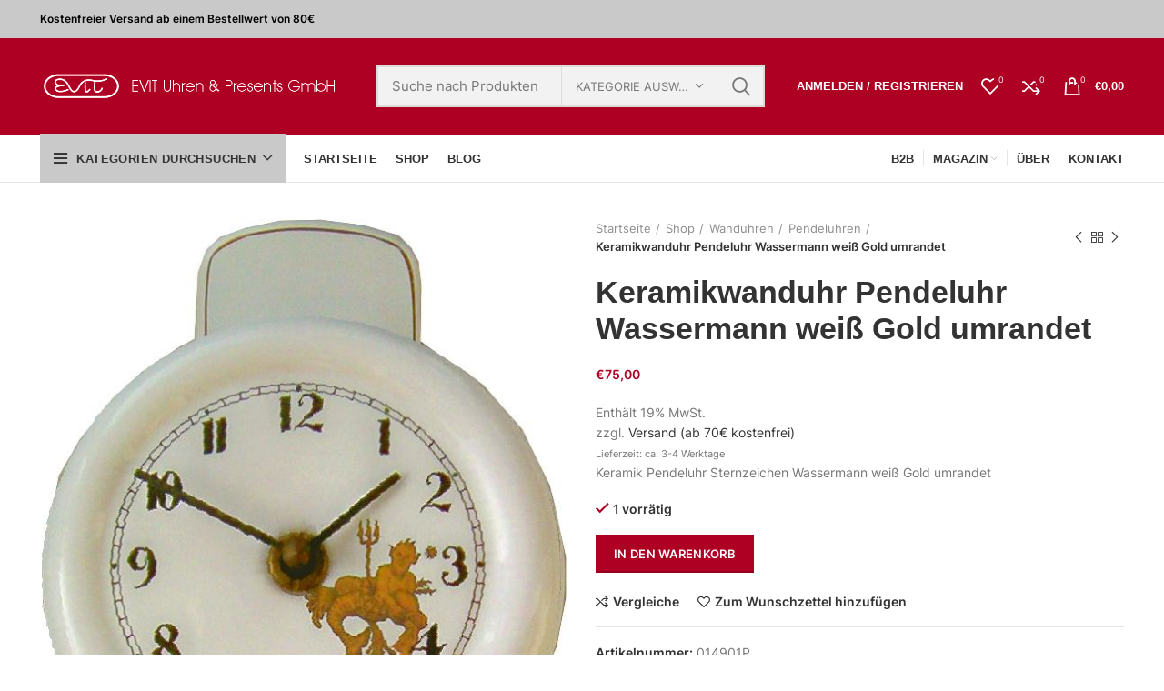

--- FILE ---
content_type: text/html; charset=UTF-8
request_url: https://evit-shop.de/shop/wanduhren/keramik-porzellan-holz-pendeluhr/keramik-pendeluhr-sternzeichen-wassermann-weiss-gold-umrandet-mi
body_size: 50482
content:
<!DOCTYPE html><html lang="de"><head><script data-no-optimize="1">var litespeed_docref=sessionStorage.getItem("litespeed_docref");litespeed_docref&&(Object.defineProperty(document,"referrer",{get:function(){return litespeed_docref}}),sessionStorage.removeItem("litespeed_docref"));</script> <meta charset="UTF-8"><link data-optimized="2" rel="stylesheet" href="https://evit-shop.de/wp-content/litespeed/css/a77a63e39cdd87d1633c33ec812f9767.css?ver=e0403" /><link rel="profile" href="http://gmpg.org/xfn/11"><link rel="pingback" href="https://evit-shop.de/xmlrpc.php"> <script type="litespeed/javascript">window.MSInputMethodContext&&document.documentMode&&document.write('<script src="https://evit-shop.de/wp-content/themes/woodmart/js/libs/ie11CustomProperties.min.js"><\/script>')</script> <meta name='robots' content='index, follow, max-image-preview:large, max-snippet:-1, max-video-preview:-1' /><style>img:is([sizes="auto" i], [sizes^="auto," i]) { contain-intrinsic-size: 3000px 1500px }</style><title>Keramikwanduhr Pendeluhr Wassermann weiß Gold umrandet - Evit Uhren und Geschenke</title><link rel="canonical" href="https://evit-shop.de/shop/wanduhren/keramik-porzellan-holz-pendeluhr/keramik-pendeluhr-sternzeichen-wassermann-weiss-gold-umrandet-mi" /><meta property="og:locale" content="de_DE" /><meta property="og:type" content="article" /><meta property="og:title" content="Keramikwanduhr Pendeluhr Wassermann weiß Gold umrandet" /><meta property="og:description" content="Keramik Pendeluhr Sternzeichen Wassermann weiß Gold umrandet" /><meta property="og:url" content="https://evit-shop.de/shop/wanduhren/keramik-porzellan-holz-pendeluhr/keramik-pendeluhr-sternzeichen-wassermann-weiss-gold-umrandet-mi" /><meta property="og:site_name" content="Evit Uhren und Geschenke" /><meta property="article:modified_time" content="2024-05-23T18:07:02+00:00" /><meta property="og:image" content="https://evit-shop.de/wp-content/uploads/2023/11/014901P.Wasserman.01.1000.jpg" /><meta property="og:image:width" content="581" /><meta property="og:image:height" content="1061" /><meta property="og:image:type" content="image/jpeg" /><meta name="twitter:card" content="summary_large_image" /> <script type="application/ld+json" class="yoast-schema-graph">{"@context":"https://schema.org","@graph":[{"@type":"WebPage","@id":"https://evit-shop.de/shop/wanduhren/keramik-porzellan-holz-pendeluhr/keramik-pendeluhr-sternzeichen-wassermann-weiss-gold-umrandet-mi","url":"https://evit-shop.de/shop/wanduhren/keramik-porzellan-holz-pendeluhr/keramik-pendeluhr-sternzeichen-wassermann-weiss-gold-umrandet-mi","name":"Keramikwanduhr Pendeluhr Wassermann weiß Gold umrandet - Evit Uhren und Geschenke","isPartOf":{"@id":"https://evit-shop.de/#website"},"primaryImageOfPage":{"@id":"https://evit-shop.de/shop/wanduhren/keramik-porzellan-holz-pendeluhr/keramik-pendeluhr-sternzeichen-wassermann-weiss-gold-umrandet-mi#primaryimage"},"image":{"@id":"https://evit-shop.de/shop/wanduhren/keramik-porzellan-holz-pendeluhr/keramik-pendeluhr-sternzeichen-wassermann-weiss-gold-umrandet-mi#primaryimage"},"thumbnailUrl":"https://evit-shop.de/wp-content/uploads/2023/11/014901P.Wasserman.01.1000.jpg","datePublished":"2021-04-23T21:28:07+00:00","dateModified":"2024-05-23T18:07:02+00:00","breadcrumb":{"@id":"https://evit-shop.de/shop/wanduhren/keramik-porzellan-holz-pendeluhr/keramik-pendeluhr-sternzeichen-wassermann-weiss-gold-umrandet-mi#breadcrumb"},"inLanguage":"de","potentialAction":[{"@type":"ReadAction","target":["https://evit-shop.de/shop/wanduhren/keramik-porzellan-holz-pendeluhr/keramik-pendeluhr-sternzeichen-wassermann-weiss-gold-umrandet-mi"]}]},{"@type":"ImageObject","inLanguage":"de","@id":"https://evit-shop.de/shop/wanduhren/keramik-porzellan-holz-pendeluhr/keramik-pendeluhr-sternzeichen-wassermann-weiss-gold-umrandet-mi#primaryimage","url":"https://evit-shop.de/wp-content/uploads/2023/11/014901P.Wasserman.01.1000.jpg","contentUrl":"https://evit-shop.de/wp-content/uploads/2023/11/014901P.Wasserman.01.1000.jpg","width":581,"height":1061},{"@type":"BreadcrumbList","@id":"https://evit-shop.de/shop/wanduhren/keramik-porzellan-holz-pendeluhr/keramik-pendeluhr-sternzeichen-wassermann-weiss-gold-umrandet-mi#breadcrumb","itemListElement":[{"@type":"ListItem","position":1,"name":"Home","item":"https://evit-shop.de/"},{"@type":"ListItem","position":2,"name":"Shop","item":"https://evit-shop.de/shop"},{"@type":"ListItem","position":3,"name":"Keramikwanduhr Pendeluhr Wassermann weiß Gold umrandet"}]},{"@type":"WebSite","@id":"https://evit-shop.de/#website","url":"https://evit-shop.de/","name":"Evit Uhren und Geschenke","description":"“artline” Uhren bestehen aus natürlichen Materialien: Keramik, Porzellan, Glas, Holz, Messing. Alles wird in Handarbeit gefertig.","potentialAction":[{"@type":"SearchAction","target":{"@type":"EntryPoint","urlTemplate":"https://evit-shop.de/?s={search_term_string}"},"query-input":{"@type":"PropertyValueSpecification","valueRequired":true,"valueName":"search_term_string"}}],"inLanguage":"de"}]}</script> <link rel='dns-prefetch' href='//fonts.googleapis.com' /><link rel="alternate" type="application/rss+xml" title="Evit Uhren und Geschenke &raquo; Feed" href="https://evit-shop.de/feed" /><link rel="alternate" type="application/rss+xml" title="Evit Uhren und Geschenke &raquo; Kommentar-Feed" href="https://evit-shop.de/comments/feed" /><style>[consent-id]:not(.rcb-content-blocker):not([consent-transaction-complete]):not([consent-visual-use-parent^="children:"]):not([consent-confirm]){opacity:0!important;}</style><link rel="preload" href="https://evit-shop.de/wp-content/5d4eab6005eb2f358859418dc4120ad0/dist/1341946973.js" as="script" /><link rel="preload" href="https://evit-shop.de/wp-content/5d4eab6005eb2f358859418dc4120ad0/dist/1814424438.js" as="script" /> <script data-cfasync="false" type="text/javascript" defer src="https://evit-shop.de/wp-content/5d4eab6005eb2f358859418dc4120ad0/dist/1341946973.js" id="real-cookie-banner-vendor-real-cookie-banner-banner-js"></script> <script type="application/json" data-skip-lazy-load="js-extra" data-skip-moving="true" data-no-defer nitro-exclude data-alt-type="application/ld+json" data-dont-merge data-wpmeteor-nooptimize="true" data-cfasync="false" id="a32513aa03b14a23c077c72a9ae859f891-js-extra">{"slug":"real-cookie-banner","textDomain":"real-cookie-banner","version":"5.0.6","restUrl":"https:\/\/evit-shop.de\/wp-json\/real-cookie-banner\/v1\/","restNamespace":"real-cookie-banner\/v1","restPathObfuscateOffset":"196b5104732f9c67","restRoot":"https:\/\/evit-shop.de\/wp-json\/","restQuery":{"_v":"5.0.6","_locale":"user"},"restNonce":"f785a82220","restRecreateNonceEndpoint":"https:\/\/evit-shop.de\/wp-admin\/admin-ajax.php?action=rest-nonce","publicUrl":"https:\/\/evit-shop.de\/wp-content\/plugins\/real-cookie-banner\/public\/","chunkFolder":"dist","chunksLanguageFolder":"https:\/\/evit-shop.de\/wp-content\/languages\/mo-cache\/real-cookie-banner\/","chunks":{"chunk-config-tab-blocker.lite.js":["de_DE-83d48f038e1cf6148175589160cda67e","de_DE-f3a58573f9ed1125e6441a73d3b01af3","de_DE-2e71c8c1d3d1be59acee11970e254e0e","de_DE-e8b2dd606e80931c891d633086cb8b96"],"chunk-config-tab-blocker.pro.js":["de_DE-ddf5ae983675e7b6eec2afc2d53654a2","de_DE-deb51440a0996dcecf5eb89c54cecce2","de_DE-656298de7f62f753c3a40cc13ac6f0cb","de_DE-9913ad75dad534aa8026de24a0203a7e"],"chunk-config-tab-consent.lite.js":["de_DE-3823d7521a3fc2857511061e0d660408"],"chunk-config-tab-consent.pro.js":["de_DE-9cb9ecf8c1e8ce14036b5f3a5e19f098"],"chunk-config-tab-cookies.lite.js":["de_DE-1a51b37d0ef409906245c7ed80d76040","de_DE-f3a58573f9ed1125e6441a73d3b01af3","de_DE-2e71c8c1d3d1be59acee11970e254e0e"],"chunk-config-tab-cookies.pro.js":["de_DE-572ee75deed92e7a74abba4b86604687","de_DE-deb51440a0996dcecf5eb89c54cecce2","de_DE-656298de7f62f753c3a40cc13ac6f0cb"],"chunk-config-tab-dashboard.lite.js":["de_DE-f843c51245ecd2b389746275b3da66b6"],"chunk-config-tab-dashboard.pro.js":["de_DE-ae5ae8f925f0409361cfe395645ac077"],"chunk-config-tab-import.lite.js":["de_DE-66df94240f04843e5a208823e466a850"],"chunk-config-tab-import.pro.js":["de_DE-e5fee6b51986d4ff7a051d6f6a7b076a"],"chunk-config-tab-licensing.lite.js":["de_DE-e01f803e4093b19d6787901b9591b5a6"],"chunk-config-tab-licensing.pro.js":["de_DE-4918ea9704f47c2055904e4104d4ffba"],"chunk-config-tab-scanner.lite.js":["de_DE-b10b39f1099ef599835c729334e38429"],"chunk-config-tab-scanner.pro.js":["de_DE-752a1502ab4f0bebfa2ad50c68ef571f"],"chunk-config-tab-settings.lite.js":["de_DE-37978e0b06b4eb18b16164a2d9c93a2c"],"chunk-config-tab-settings.pro.js":["de_DE-e59d3dcc762e276255c8989fbd1f80e3"],"chunk-config-tab-tcf.lite.js":["de_DE-4f658bdbf0aa370053460bc9e3cd1f69","de_DE-f3a58573f9ed1125e6441a73d3b01af3","de_DE-e8b2dd606e80931c891d633086cb8b96"],"chunk-config-tab-tcf.pro.js":["de_DE-e1e83d5b8a28f1f91f63b9de2a8b181a","de_DE-deb51440a0996dcecf5eb89c54cecce2","de_DE-9913ad75dad534aa8026de24a0203a7e"]},"others":{"customizeValuesBanner":"{\"layout\":{\"type\":\"dialog\",\"maxHeightEnabled\":false,\"maxHeight\":740,\"dialogMaxWidth\":510,\"dialogPosition\":\"bottomRight\",\"dialogMargin\":[0,20,20,0],\"bannerPosition\":\"bottom\",\"bannerMaxWidth\":1024,\"dialogBorderRadius\":3,\"borderRadius\":5,\"animationIn\":\"none\",\"animationInDuration\":1000,\"animationInOnlyMobile\":true,\"animationOut\":\"none\",\"animationOutDuration\":500,\"animationOutOnlyMobile\":true,\"overlay\":true,\"overlayBg\":\"#000000\",\"overlayBgAlpha\":38,\"overlayBlur\":2},\"decision\":{\"acceptAll\":\"button\",\"acceptEssentials\":\"button\",\"showCloseIcon\":false,\"acceptIndividual\":\"button\",\"buttonOrder\":\"all,essential,save,individual\",\"showGroups\":false,\"groupsFirstView\":false,\"saveButton\":\"always\"},\"design\":{\"bg\":\"#ffffff\",\"textAlign\":\"center\",\"linkTextDecoration\":\"underline\",\"borderWidth\":0,\"borderColor\":\"#ffffff\",\"fontSize\":13,\"fontColor\":\"#2b2b2b\",\"fontInheritFamily\":true,\"fontFamily\":\"Arial, Helvetica, sans-serif\",\"fontWeight\":\"normal\",\"boxShadowEnabled\":true,\"boxShadowOffsetX\":0,\"boxShadowOffsetY\":5,\"boxShadowBlurRadius\":13,\"boxShadowSpreadRadius\":0,\"boxShadowColor\":\"#000000\",\"boxShadowColorAlpha\":20},\"headerDesign\":{\"inheritBg\":true,\"bg\":\"#f4f4f4\",\"inheritTextAlign\":true,\"textAlign\":\"center\",\"padding\":[17,20,15,20],\"logo\":\"\",\"logoRetina\":\"\",\"logoMaxHeight\":40,\"logoPosition\":\"left\",\"logoMargin\":[5,15,5,15],\"fontSize\":20,\"fontColor\":\"#ae0023\",\"fontInheritFamily\":false,\"fontFamily\":\"Arial, Helvetica, sans-serif\",\"fontWeight\":\"bolder\",\"borderWidth\":2,\"borderColor\":\"#efefef\"},\"bodyDesign\":{\"padding\":[15,20,10,20],\"descriptionInheritFontSize\":true,\"descriptionFontSize\":13,\"dottedGroupsInheritFontSize\":true,\"dottedGroupsFontSize\":13,\"dottedGroupsBulletColor\":\"#ae0023\",\"teachingsInheritTextAlign\":true,\"teachingsTextAlign\":\"center\",\"teachingsSeparatorActive\":true,\"teachingsSeparatorWidth\":50,\"teachingsSeparatorHeight\":1,\"teachingsSeparatorColor\":\"#0a0a0a\",\"teachingsInheritFontSize\":false,\"teachingsFontSize\":12,\"teachingsInheritFontColor\":false,\"teachingsFontColor\":\"#7c7c7c\",\"accordionMargin\":[10,0,5,0],\"accordionPadding\":[5,10,5,10],\"accordionArrowType\":\"outlined\",\"accordionArrowColor\":\"#15779b\",\"accordionBg\":\"#ffffff\",\"accordionActiveBg\":\"#f9f9f9\",\"accordionHoverBg\":\"#efefef\",\"accordionBorderWidth\":1,\"accordionBorderColor\":\"#efefef\",\"accordionTitleFontSize\":12,\"accordionTitleFontColor\":\"#2b2b2b\",\"accordionTitleFontWeight\":\"normal\",\"accordionDescriptionMargin\":[5,0,0,0],\"accordionDescriptionFontSize\":12,\"accordionDescriptionFontColor\":\"#757575\",\"accordionDescriptionFontWeight\":\"normal\",\"acceptAllOneRowLayout\":false,\"acceptAllPadding\":[10,10,10,10],\"acceptAllBg\":\"#ae0023\",\"acceptAllTextAlign\":\"center\",\"acceptAllFontSize\":18,\"acceptAllFontColor\":\"#ffffff\",\"acceptAllFontWeight\":\"normal\",\"acceptAllBorderWidth\":0,\"acceptAllBorderColor\":\"#000000\",\"acceptAllHoverBg\":\"#ad6870\",\"acceptAllHoverFontColor\":\"#ffffff\",\"acceptAllHoverBorderColor\":\"#000000\",\"acceptEssentialsUseAcceptAll\":true,\"acceptEssentialsButtonType\":\"\",\"acceptEssentialsPadding\":[10,10,10,10],\"acceptEssentialsBg\":\"#efefef\",\"acceptEssentialsTextAlign\":\"center\",\"acceptEssentialsFontSize\":16,\"acceptEssentialsFontColor\":\"#0a0a0a\",\"acceptEssentialsFontWeight\":\"normal\",\"acceptEssentialsBorderWidth\":0,\"acceptEssentialsBorderColor\":\"#000000\",\"acceptEssentialsHoverBg\":\"#e8e8e8\",\"acceptEssentialsHoverFontColor\":\"#000000\",\"acceptEssentialsHoverBorderColor\":\"#000000\",\"acceptIndividualPadding\":[0,5,0,5],\"acceptIndividualBg\":\"#ffffff\",\"acceptIndividualTextAlign\":\"center\",\"acceptIndividualFontSize\":14,\"acceptIndividualFontColor\":\"#0a0a0a\",\"acceptIndividualFontWeight\":\"normal\",\"acceptIndividualBorderWidth\":0,\"acceptIndividualBorderColor\":\"#000000\",\"acceptIndividualHoverBg\":\"#ffffff\",\"acceptIndividualHoverFontColor\":\"#2b2b2b\",\"acceptIndividualHoverBorderColor\":\"#000000\"},\"footerDesign\":{\"poweredByLink\":true,\"inheritBg\":false,\"bg\":\"#fcfcfc\",\"inheritTextAlign\":true,\"textAlign\":\"center\",\"padding\":[10,20,15,20],\"fontSize\":14,\"fontColor\":\"#7c7c7c\",\"fontInheritFamily\":true,\"fontFamily\":\"Arial, Helvetica, sans-serif\",\"fontWeight\":\"normal\",\"hoverFontColor\":\"#2b2b2b\",\"borderWidth\":1,\"borderColor\":\"#efefef\",\"languageSwitcher\":\"flags\"},\"texts\":{\"headline\":\"Privatsph\\u00e4re-Einstellungen\",\"description\":\"Wir verwenden Cookies und \\u00e4hnliche Technologien auf unserer Website und verarbeiten personenbezogene Daten \\u00fcber dich, wie deine IP-Adresse. Wir teilen diese Daten auch mit Dritten. Die Datenverarbeitung kann mit deiner Einwilligung oder auf Basis eines berechtigten Interesses erfolgen, dem du in den individuellen Privatsph\\u00e4re-Einstellungen widersprechen kannst. Du hast das Recht, nur in essenzielle Services einzuwilligen und deine Einwilligung in der Datenschutzerkl\\u00e4rung zu einem sp\\u00e4teren Zeitpunkt zu \\u00e4ndern oder zu widerrufen.\",\"acceptAll\":\"alle akzeptieren\",\"acceptEssentials\":\"weiter ohne Einwilligung\",\"acceptIndividual\":\"Individuelle Privatsph\\u00e4re-Einstellungen\",\"poweredBy\":\"3\",\"dataProcessingInUnsafeCountries\":\"Einige Dienste verarbeiten personenbezogene Daten in unsicheren Drittl\\u00e4ndern. Indem du in die Nutzung dieser Services einwilligst, erkl\\u00e4rst du dich auch mit der Verarbeitung deiner Daten in diesen unsicheren Drittl\\u00e4ndern gem\\u00e4\\u00df {{legalBasis}} einverstanden. Dies birgt das Risiko, dass deine Daten von Beh\\u00f6rden zu Kontroll- und \\u00dcberwachungszwecken verarbeitet werden, m\\u00f6glicherweise ohne die M\\u00f6glichkeit eines Rechtsbehelfs.\",\"ageNoticeBanner\":\"Du bist unter {{minAge}} Jahre alt? Dann kannst du nicht in optionale Services einwilligen. Du kannst deine Eltern oder Erziehungsberechtigten bitten, mit dir in diese Services einzuwilligen.\",\"ageNoticeBlocker\":\"Du bist unter {{minAge}} Jahre alt? Leider darfst du diesem Service nicht selbst zustimmen, um diese Inhalte zu sehen. Bitte deine Eltern oder Erziehungsberechtigten, dem Service mit dir zuzustimmen.\",\"listServicesNotice\":\"Wenn du alle Services akzeptierst, erlaubst du, dass {{services}} geladen werden. Diese sind nach ihrem Zweck in Gruppen {{serviceGroups}} unterteilt (Zugeh\\u00f6rigkeit durch hochgestellte Zahlen gekennzeichnet).\",\"listServicesLegitimateInterestNotice\":\"Au\\u00dferdem werden die {{services}} auf der Grundlage eines berechtigten Interesses geladen.\",\"consentForwardingExternalHosts\":\"Deine Einwilligung gilt auch auf {{websites}}.\",\"blockerHeadline\":\"{{name}} aufgrund von Privatsph\\u00e4re-Einstellungen blockiert\",\"blockerLinkShowMissing\":\"Zeige alle Services, denen du noch zustimmen musst\",\"blockerLoadButton\":\"Erforderliche Services akzeptieren und Inhalte laden\",\"blockerAcceptInfo\":\"Durch das Laden der blockierten Inhalte werden deine Privatsph\\u00e4re-Einstellungen angepasst, und Inhalte von diesem Service werden in Zukunft nicht mehr blockiert. Du hast das Recht, deine Entscheidung jederzeit zu widerrufen oder zu \\u00e4ndern.\",\"stickyHistory\":\"Historie der Privatsph\\u00e4re-Einstellungen\",\"stickyRevoke\":\"Einwilligungen widerrufen\",\"stickyRevokeSuccessMessage\":\"Du hast die Einwilligung f\\u00fcr Services mit dessen Cookies und Verarbeitung personenbezogener Daten erfolgreich widerrufen. Die Seite wird jetzt neu geladen!\",\"stickyChange\":\"Privatsph\\u00e4re-Einstellungen \\u00e4ndern\"},\"individualLayout\":{\"inheritDialogMaxWidth\":false,\"dialogMaxWidth\":970,\"inheritBannerMaxWidth\":true,\"bannerMaxWidth\":1980,\"descriptionTextAlign\":\"left\"},\"group\":{\"checkboxBg\":\"#f0f0f0\",\"checkboxBorderWidth\":1,\"checkboxBorderColor\":\"#d2d2d2\",\"checkboxActiveColor\":\"#ffffff\",\"checkboxActiveBg\":\"#15779b\",\"checkboxActiveBorderColor\":\"#11607d\",\"groupInheritBg\":true,\"groupBg\":\"#f4f4f4\",\"groupPadding\":[15,15,15,15],\"groupSpacing\":10,\"groupBorderRadius\":5,\"groupBorderWidth\":1,\"groupBorderColor\":\"#f4f4f4\",\"headlineFontSize\":16,\"headlineFontWeight\":\"normal\",\"headlineFontColor\":\"#2b2b2b\",\"descriptionFontSize\":14,\"descriptionFontColor\":\"#7c7c7c\",\"linkColor\":\"#7c7c7c\",\"linkHoverColor\":\"#2b2b2b\",\"detailsHideLessRelevant\":true},\"saveButton\":{\"useAcceptAll\":true,\"type\":\"button\",\"padding\":[10,10,10,10],\"bg\":\"#efefef\",\"textAlign\":\"center\",\"fontSize\":16,\"fontColor\":\"#0a0a0a\",\"fontWeight\":\"normal\",\"borderWidth\":0,\"borderColor\":\"#000000\",\"hoverBg\":\"#e8e8e8\",\"hoverFontColor\":\"#000000\",\"hoverBorderColor\":\"#000000\"},\"individualTexts\":{\"headline\":\"Individuelle Privatsph\\u00e4re-Einstellungen\",\"description\":\"Wir verwenden Cookies und \\u00e4hnliche Technologien auf unserer Website und verarbeiten personenbezogene Daten \\u00fcber dich, wie deine IP-Adresse. Wir teilen diese Daten auch mit Dritten. Die Datenverarbeitung kann mit deiner Einwilligung oder auf der Grundlage eines berechtigten Interesses erfolgen, dem du widersprechen kannst. Du hast das Recht, nur in essenzielle Services einzuwilligen und deine Einwilligung zu einem sp\\u00e4teren Zeitpunkt in der Datenschutzerkl\\u00e4rung zu \\u00e4ndern oder zu widerrufen. Nachfolgend findest du eine \\u00dcbersicht \\u00fcber alle Services, die von dieser Website genutzt werden. Du kannst detaillierte Informationen zu jedem Service einsehen und diesen einzeln zustimmen oder von deinem Widerspruchsrecht Gebrauch machen.\",\"save\":\"Individuelle Auswahl speichern\",\"showMore\":\"Service-Informationen anzeigen\",\"hideMore\":\"Service-Informationen ausblenden\",\"postamble\":\"\"},\"mobile\":{\"enabled\":true,\"maxHeight\":400,\"hideHeader\":false,\"alignment\":\"bottom\",\"scalePercent\":90,\"scalePercentVertical\":-50},\"sticky\":{\"enabled\":false,\"animationsEnabled\":true,\"alignment\":\"left\",\"bubbleBorderRadius\":50,\"icon\":\"fingerprint\",\"iconCustom\":\"\",\"iconCustomRetina\":\"\",\"iconSize\":30,\"iconColor\":\"#ffffff\",\"bubbleMargin\":[10,20,20,20],\"bubblePadding\":15,\"bubbleBg\":\"#15779b\",\"bubbleBorderWidth\":0,\"bubbleBorderColor\":\"#10556f\",\"boxShadowEnabled\":true,\"boxShadowOffsetX\":0,\"boxShadowOffsetY\":2,\"boxShadowBlurRadius\":5,\"boxShadowSpreadRadius\":1,\"boxShadowColor\":\"#105b77\",\"boxShadowColorAlpha\":40,\"bubbleHoverBg\":\"#ffffff\",\"bubbleHoverBorderColor\":\"#000000\",\"hoverIconColor\":\"#000000\",\"hoverIconCustom\":\"\",\"hoverIconCustomRetina\":\"\",\"menuFontSize\":16,\"menuBorderRadius\":5,\"menuItemSpacing\":10,\"menuItemPadding\":[5,10,5,10]},\"customCss\":{\"css\":\"\",\"antiAdBlocker\":\"y\"}}","isPro":false,"showProHints":false,"proUrl":"https:\/\/devowl.io\/de\/go\/real-cookie-banner?source=rcb-lite","showLiteNotice":true,"frontend":{"groups":"[{\"id\":975,\"name\":\"Essenziell\",\"slug\":\"essenziell\",\"description\":\"Essential Services sind f\\u00fcr die grundlegende Funktionalit\\u00e4t der Website erforderlich. Sie enthalten nur technisch notwendige Services. Diesen Services kann nicht widersprochen werden.\",\"isEssential\":true,\"isDefault\":true,\"items\":[{\"id\":138164,\"name\":\"Real Cookie Banner\",\"purpose\":\"Real Cookie Banner bittet Website-Besucher um die Einwilligung zum Setzen von Cookies und zur Verarbeitung personenbezogener Daten. Dazu wird jedem Website-Besucher eine UUID (pseudonyme Identifikation des Nutzers) zugewiesen, die bis zum Ablauf des Cookies zur Speicherung der Einwilligung g\\u00fcltig ist. Cookies werden dazu verwendet, um zu testen, ob Cookies gesetzt werden k\\u00f6nnen, um Referenz auf die dokumentierte Einwilligung zu speichern, um zu speichern, in welche Services aus welchen Service-Gruppen der Besucher eingewilligt hat, und, falls Einwilligung nach dem Transparency & Consent Framework (TCF) eingeholt werden, um die Einwilligungen in TCF Partner, Zwecke, besondere Zwecke, Funktionen und besondere Funktionen zu speichern. Im Rahmen der Darlegungspflicht nach DSGVO wird die erhobene Einwilligung vollumf\\u00e4nglich dokumentiert. Dazu z\\u00e4hlt neben den Services und Service-Gruppen, in welche der Besucher eingewilligt hat, und falls Einwilligung nach dem TCF Standard eingeholt werden, in welche TCF Partner, Zwecke und Funktionen der Besucher eingewilligt hat, alle Einstellungen des Cookie Banners zum Zeitpunkt der Einwilligung als auch die technischen Umst\\u00e4nde (z.B. Gr\\u00f6\\u00dfe des Sichtbereichs bei der Einwilligung) und die Nutzerinteraktionen (z.B. Klick auf Buttons), die zur Einwilligung gef\\u00fchrt haben. Die Einwilligung wird pro Sprache einmal erhoben.\",\"providerContact\":{\"phone\":\"\",\"email\":\"\",\"link\":\"\"},\"isProviderCurrentWebsite\":true,\"provider\":\"Evit Uhren und Geschenke\",\"uniqueName\":\"real-cookie-banner\",\"isEmbeddingOnlyExternalResources\":false,\"legalBasis\":\"consent\",\"dataProcessingInCountries\":[],\"dataProcessingInCountriesSpecialTreatments\":[],\"technicalDefinitions\":[{\"type\":\"http\",\"name\":\"real_cookie_banner*\",\"host\":\".evit-shop.de\",\"duration\":365,\"durationUnit\":\"d\",\"isSessionDuration\":false,\"purpose\":\"Eindeutiger Identifikator f\\u00fcr die Einwilligung, aber nicht f\\u00fcr den Website-Besucher. Revisionshash f\\u00fcr die Einstellungen des Cookie-Banners (Texte, Farben, Funktionen, Servicegruppen, Dienste, Content Blocker usw.). IDs f\\u00fcr eingewilligte Services und Service-Gruppen.\"},{\"type\":\"http\",\"name\":\"real_cookie_banner*-tcf\",\"host\":\".evit-shop.de\",\"duration\":365,\"durationUnit\":\"d\",\"isSessionDuration\":false,\"purpose\":\"Im Rahmen von TCF gesammelte Einwilligungen, die im TC-String-Format gespeichert werden, einschlie\\u00dflich TCF-Vendoren, -Zwecke, -Sonderzwecke, -Funktionen und -Sonderfunktionen.\"},{\"type\":\"http\",\"name\":\"real_cookie_banner*-gcm\",\"host\":\".evit-shop.de\",\"duration\":365,\"durationUnit\":\"d\",\"isSessionDuration\":false,\"purpose\":\"Die im Google Consent Mode gesammelten Einwilligungen in die verschiedenen Einwilligungstypen (Zwecke) werden f\\u00fcr alle mit dem Google Consent Mode kompatiblen Services gespeichert.\"},{\"type\":\"http\",\"name\":\"real_cookie_banner-test\",\"host\":\".evit-shop.de\",\"duration\":365,\"durationUnit\":\"d\",\"isSessionDuration\":false,\"purpose\":\"Cookie, der gesetzt wurde, um die Funktionalit\\u00e4t von HTTP-Cookies zu testen. Wird sofort nach dem Test gel\\u00f6scht.\"},{\"type\":\"local\",\"name\":\"real_cookie_banner*\",\"host\":\"https:\\\/\\\/evit-shop.de\",\"duration\":1,\"durationUnit\":\"d\",\"isSessionDuration\":false,\"purpose\":\"Eindeutiger Identifikator f\\u00fcr die Einwilligung, aber nicht f\\u00fcr den Website-Besucher. Revisionshash f\\u00fcr die Einstellungen des Cookie-Banners (Texte, Farben, Funktionen, Service-Gruppen, Services, Content Blocker usw.). IDs f\\u00fcr eingewilligte Services und Service-Gruppen. Wird nur solange gespeichert, bis die Einwilligung auf dem Website-Server dokumentiert ist.\"},{\"type\":\"local\",\"name\":\"real_cookie_banner*-tcf\",\"host\":\"https:\\\/\\\/evit-shop.de\",\"duration\":1,\"durationUnit\":\"d\",\"isSessionDuration\":false,\"purpose\":\"Im Rahmen von TCF gesammelte Einwilligungen werden im TC-String-Format gespeichert, einschlie\\u00dflich TCF Vendoren, Zwecke, besondere Zwecke, Funktionen und besondere Funktionen. Wird nur solange gespeichert, bis die Einwilligung auf dem Website-Server dokumentiert ist.\"},{\"type\":\"local\",\"name\":\"real_cookie_banner*-gcm\",\"host\":\"https:\\\/\\\/evit-shop.de\",\"duration\":1,\"durationUnit\":\"d\",\"isSessionDuration\":false,\"purpose\":\"Im Rahmen des Google Consent Mode erfasste Einwilligungen werden f\\u00fcr alle mit dem Google Consent Mode kompatiblen Services in Einwilligungstypen (Zwecke) gespeichert. Wird nur solange gespeichert, bis die Einwilligung auf dem Website-Server dokumentiert ist.\"},{\"type\":\"local\",\"name\":\"real_cookie_banner-consent-queue*\",\"host\":\"https:\\\/\\\/evit-shop.de\",\"duration\":1,\"durationUnit\":\"d\",\"isSessionDuration\":false,\"purpose\":\"Lokale Zwischenspeicherung (Caching) der Auswahl im Cookie-Banner, bis der Server die Einwilligung dokumentiert; Dokumentation periodisch oder bei Seitenwechseln versucht, wenn der Server nicht verf\\u00fcgbar oder \\u00fcberlastet ist.\"}],\"codeDynamics\":[],\"providerPrivacyPolicyUrl\":\"https:\\\/\\\/evit-shop.de\\\/datenschutz\",\"providerLegalNoticeUrl\":\"https:\\\/\\\/evit-shop.de\\\/impressum\",\"tagManagerOptInEventName\":\"\",\"tagManagerOptOutEventName\":\"\",\"googleConsentModeConsentTypes\":[],\"executePriority\":10,\"codeOptIn\":\"\",\"executeCodeOptInWhenNoTagManagerConsentIsGiven\":false,\"codeOptOut\":\"\",\"executeCodeOptOutWhenNoTagManagerConsentIsGiven\":false,\"deleteTechnicalDefinitionsAfterOptOut\":false,\"codeOnPageLoad\":\"\",\"presetId\":\"real-cookie-banner\"}]}]","links":[{"id":146637,"label":"Datenschutzerkl\u00e4rung","pageType":"privacyPolicy","isExternalUrl":false,"pageId":37,"url":"https:\/\/evit-shop.de\/datenschutz","hideCookieBanner":true,"isTargetBlank":true}],"websiteOperator":{"address":"","country":"","contactEmail":"base64-encoded:dHJhZGVAZXZpdC11aHJlbi5kZQ==","contactPhone":"","contactFormUrl":false},"blocker":[],"languageSwitcher":[],"predefinedDataProcessingInSafeCountriesLists":{"GDPR":["AT","BE","BG","HR","CY","CZ","DK","EE","FI","FR","DE","GR","HU","IE","IS","IT","LI","LV","LT","LU","MT","NL","NO","PL","PT","RO","SK","SI","ES","SE"],"DSG":["CH"],"GDPR+DSG":[],"ADEQUACY_EU":["AD","AR","CA","FO","GG","IL","IM","JP","JE","NZ","KR","CH","GB","UY","US"],"ADEQUACY_CH":["DE","AD","AR","AT","BE","BG","CA","CY","HR","DK","ES","EE","FI","FR","GI","GR","GG","HU","IM","FO","IE","IS","IL","IT","JE","LV","LI","LT","LU","MT","MC","NO","NZ","NL","PL","PT","CZ","RO","GB","SK","SI","SE","UY","US"]},"decisionCookieName":"real_cookie_banner-v:3_blog:1_path:854d488","revisionHash":"057508d6bf79b524ebb64a7b19f40e94","territorialLegalBasis":["gdpr-eprivacy"],"setCookiesViaManager":"none","isRespectDoNotTrack":false,"failedConsentDocumentationHandling":"essentials","isAcceptAllForBots":true,"isDataProcessingInUnsafeCountries":false,"isAgeNotice":true,"ageNoticeAgeLimit":16,"isListServicesNotice":true,"isBannerLessConsent":false,"isTcf":false,"isGcm":false,"isGcmListPurposes":false,"hasLazyData":false},"anonymousContentUrl":"https:\/\/evit-shop.de\/wp-content\/5d4eab6005eb2f358859418dc4120ad0\/dist\/","anonymousHash":"5d4eab6005eb2f358859418dc4120ad0","hasDynamicPreDecisions":false,"isLicensed":true,"isDevLicense":false,"multilingualSkipHTMLForTag":"","isCurrentlyInTranslationEditorPreview":false,"defaultLanguage":"","currentLanguage":"","activeLanguages":[],"context":"","iso3166OneAlpha2":{"AF":"Afghanistan","AL":"Albanien","DZ":"Algerien","AS":"Amerikanisch-Samoa","AD":"Andorra","AO":"Angola","AI":"Anguilla","AQ":"Antarktis","AG":"Antigua und Barbuda","AR":"Argentinien","AM":"Armenien","AW":"Aruba","AZ":"Aserbaidschan","AU":"Australien","BS":"Bahamas","BH":"Bahrain","BD":"Bangladesch","BB":"Barbados","BY":"Belarus","BE":"Belgien","BZ":"Belize","BJ":"Benin","BM":"Bermuda","BT":"Bhutan","BO":"Bolivien","BA":"Bosnien und Herzegowina","BW":"Botswana","BV":"Bouvetinsel","BR":"Brasilien","IO":"Britisches Territorium im Indischen Ozean","BN":"Brunei Darussalam","BG":"Bulgarien","BF":"Burkina Faso","BI":"Burundi","CL":"Chile","CN":"China","CK":"Cookinseln","CR":"Costa Rica","DE":"Deutschland","LA":"Die Laotische Demokratische Volksrepublik","DM":"Dominica","DO":"Dominikanische Republik","DJ":"Dschibuti","DK":"D\u00e4nemark","EC":"Ecuador","SV":"El Salvador","ER":"Eritrea","EE":"Estland","FK":"Falklandinseln (Malwinen)","FJ":"Fidschi","FI":"Finnland","FR":"Frankreich","GF":"Franz\u00f6sisch-Guayana","PF":"Franz\u00f6sisch-Polynesien","TF":"Franz\u00f6sische S\u00fcd- und Antarktisgebiete","FO":"F\u00e4r\u00f6er Inseln","FM":"F\u00f6derierte Staaten von Mikronesien","GA":"Gabun","GM":"Gambia","GE":"Georgien","GH":"Ghana","GI":"Gibraltar","GD":"Grenada","GR":"Griechenland","GL":"Gr\u00f6nland","GP":"Guadeloupe","GU":"Guam","GT":"Guatemala","GG":"Guernsey","GN":"Guinea","GW":"Guinea-Bissau","GY":"Guyana","HT":"Haiti","HM":"Heard und die McDonaldinseln","VA":"Heiliger Stuhl (Staat Vatikanstadt)","HN":"Honduras","HK":"Hong Kong","IN":"Indien","ID":"Indonesien","IQ":"Irak","IE":"Irland","IR":"Islamische Republik Iran","IS":"Island","IM":"Isle of Man","IL":"Israel","IT":"Italien","JM":"Jamaika","JP":"Japan","YE":"Jemen","JE":"Jersey","JO":"Jordanien","VG":"Jungferninseln, Britisch","VI":"Jungferninseln, U.S.","KY":"Kaimaninseln","KH":"Kambodscha","CM":"Kamerun","CA":"Kanada","CV":"Kap Verde","KZ":"Kasachstan","QA":"Katar","KE":"Kenia","KG":"Kirgisistan","KI":"Kiribati","UM":"Kleinere Inselbesitzungen der Vereinigten Staaten","CC":"Kokosinseln","CO":"Kolumbien","KM":"Komoren","CG":"Kongo","CD":"Kongo, Demokratische Republik","KR":"Korea","HR":"Kroatien","CU":"Kuba","KW":"Kuwait","LS":"Lesotho","LV":"Lettland","LB":"Libanon","LR":"Liberia","LY":"Libysch-Arabische Dschamahirija","LI":"Liechtenstein","LT":"Litauen","LU":"Luxemburg","MO":"Macao","MG":"Madagaskar","MW":"Malawi","MY":"Malaysia","MV":"Malediven","ML":"Mali","MT":"Malta","MA":"Marokko","MH":"Marshallinseln","MQ":"Martinique","MR":"Mauretanien","MU":"Mauritius","YT":"Mayotte","MK":"Mazedonien","MX":"Mexiko","MD":"Moldawien","MC":"Monaco","MN":"Mongolei","ME":"Montenegro","MS":"Montserrat","MZ":"Mosambik","MM":"Myanmar","NA":"Namibia","NR":"Nauru","NP":"Nepal","NC":"Neukaledonien","NZ":"Neuseeland","NI":"Nicaragua","NL":"Niederlande","AN":"Niederl\u00e4ndische Antillen","NE":"Niger","NG":"Nigeria","NU":"Niue","KP":"Nordkorea","NF":"Norfolkinsel","NO":"Norwegen","MP":"N\u00f6rdliche Marianen","OM":"Oman","PK":"Pakistan","PW":"Palau","PS":"Pal\u00e4stinensisches Gebiet, besetzt","PA":"Panama","PG":"Papua-Neuguinea","PY":"Paraguay","PE":"Peru","PH":"Philippinen","PN":"Pitcairn","PL":"Polen","PT":"Portugal","PR":"Puerto Rico","CI":"Republik C\u00f4te d'Ivoire","RW":"Ruanda","RO":"Rum\u00e4nien","RU":"Russische F\u00f6deration","RE":"R\u00e9union","BL":"Saint Barth\u00e9l\u00e9my","PM":"Saint Pierre und Miquelo","SB":"Salomonen","ZM":"Sambia","WS":"Samoa","SM":"San Marino","SH":"Sankt Helena","MF":"Sankt Martin","SA":"Saudi-Arabien","SE":"Schweden","CH":"Schweiz","SN":"Senegal","RS":"Serbien","SC":"Seychellen","SL":"Sierra Leone","ZW":"Simbabwe","SG":"Singapur","SK":"Slowakei","SI":"Slowenien","SO":"Somalia","ES":"Spanien","LK":"Sri Lanka","KN":"St. Kitts und Nevis","LC":"St. Lucia","VC":"St. Vincent und Grenadinen","SD":"Sudan","SR":"Surinam","SJ":"Svalbard und Jan Mayen","SZ":"Swasiland","SY":"Syrische Arabische Republik","ST":"S\u00e3o Tom\u00e9 und Pr\u00edncipe","ZA":"S\u00fcdafrika","GS":"S\u00fcdgeorgien und die S\u00fcdlichen Sandwichinseln","TJ":"Tadschikistan","TW":"Taiwan","TZ":"Tansania","TH":"Thailand","TL":"Timor-Leste","TG":"Togo","TK":"Tokelau","TO":"Tonga","TT":"Trinidad und Tobago","TD":"Tschad","CZ":"Tschechische Republik","TN":"Tunesien","TM":"Turkmenistan","TC":"Turks- und Caicosinseln","TV":"Tuvalu","TR":"T\u00fcrkei","UG":"Uganda","UA":"Ukraine","HU":"Ungarn","UY":"Uruguay","UZ":"Usbekistan","VU":"Vanuatu","VE":"Venezuela","AE":"Vereinigte Arabische Emirate","US":"Vereinigte Staaten","GB":"Vereinigtes K\u00f6nigreich","VN":"Vietnam","WF":"Wallis und Futuna","CX":"Weihnachtsinsel","EH":"Westsahara","CF":"Zentralafrikanische Republik","CY":"Zypern","EG":"\u00c4gypten","GQ":"\u00c4quatorialguinea","ET":"\u00c4thiopien","AX":"\u00c5land Inseln","AT":"\u00d6sterreich"},"visualParentSelectors":{".et_pb_video_box":1,".et_pb_video_slider:has(>.et_pb_slider_carousel %s)":"self",".ast-oembed-container":1,".wpb_video_wrapper":1,".gdlr-core-pbf-background-wrap":1},"isPreventPreDecision":false,"isInvalidateImplicitUserConsent":false,"dependantVisibilityContainers":["[role=\"tabpanel\"]",".eael-tab-content-item",".wpcs_content_inner",".op3-contenttoggleitem-content",".op3-popoverlay-content",".pum-overlay","[data-elementor-type=\"popup\"]",".wp-block-ub-content-toggle-accordion-content-wrap",".w-popup-wrap",".oxy-lightbox_inner[data-inner-content=true]",".oxy-pro-accordion_body",".oxy-tab-content",".kt-accordion-panel",".vc_tta-panel-body",".mfp-hide","div[id^=\"tve_thrive_lightbox_\"]"],"disableDeduplicateExceptions":[".et_pb_video_slider"],"bannerDesignVersion":10,"bannerI18n":{"showMore":"Mehr anzeigen","hideMore":"Verstecken","showLessRelevantDetails":"Weitere Details anzeigen (%s)","hideLessRelevantDetails":"Weitere Details ausblenden (%s)","other":"Anderes","legalBasis":"Verwendung auf gesetzlicher Grundlage von","territorialLegalBasisArticles":{"gdpr-eprivacy":{"dataProcessingInUnsafeCountries":"Art. 49 Abs. 1 lit. a DSGVO"},"dsg-switzerland":{"dataProcessingInUnsafeCountries":"Art. 17 Abs. 1 lit. a DSG (Schweiz)"}},"legitimateInterest":"Berechtigtes Interesse","legalRequirement":"Erf\u00fcllung einer rechtlichen Verpflichtung","consent":"Einwilligung","crawlerLinkAlert":"Wir haben erkannt, dass du ein Crawler\/Bot bist. Nur nat\u00fcrliche Personen d\u00fcrfen in Cookies und die Verarbeitung von personenbezogenen Daten einwilligen. Daher hat der Link f\u00fcr dich keine Funktion.","technicalCookieDefinitions":"Technische Cookie-Definitionen","technicalCookieName":"Technischer Cookie Name","usesCookies":"Verwendete Cookies","cookieRefresh":"Cookie-Erneuerung","usesNonCookieAccess":"Verwendet Cookie-\u00e4hnliche Informationen (LocalStorage, SessionStorage, IndexDB, etc.)","host":"Host","duration":"Dauer","noExpiration":"Kein Ablauf","type":"Typ","purpose":"Zweck","purposes":"Zwecke","headerTitlePrivacyPolicyHistory":"Privatsph\u00e4re-Einstellungen: Historie","skipToConsentChoices":"Zu Einwilligungsoptionen springen","historyLabel":"Einwilligungen anzeigen vom","historyItemLoadError":"Das Lesen der Zustimmung ist fehlgeschlagen. Bitte versuche es sp\u00e4ter noch einmal!","historySelectNone":"Noch nicht eingewilligt","provider":"Anbieter","providerContactPhone":"Telefon","providerContactEmail":"E-Mail","providerContactLink":"Kontaktformular","providerPrivacyPolicyUrl":"Datenschutzerkl\u00e4rung","providerLegalNoticeUrl":"Impressum","nonStandard":"Nicht standardisierte Datenverarbeitung","nonStandardDesc":"Einige Services setzen Cookies und\/oder verarbeiten personenbezogene Daten, ohne die Standards f\u00fcr die Mitteilung der Einwilligung einzuhalten. Diese Services werden in mehrere Gruppen eingeteilt. Sogenannte \"essenzielle Services\" werden auf Basis eines berechtigten Interesses genutzt und k\u00f6nnen nicht abgew\u00e4hlt werden (ein Widerspruch muss ggf. per E-Mail oder Brief gem\u00e4\u00df der Datenschutzerkl\u00e4rung erfolgen), w\u00e4hrend alle anderen Services nur nach einer Einwilligung genutzt werden.","dataProcessingInThirdCountries":"Datenverarbeitung in Drittl\u00e4ndern","safetyMechanisms":{"label":"Sicherheitsmechanismen f\u00fcr die Daten\u00fcbermittlung","standardContractualClauses":"Standardvertragsklauseln","adequacyDecision":"Angemessenheitsbeschluss","eu":"EU","switzerland":"Schweiz","bindingCorporateRules":"Verbindliche interne Datenschutzvorschriften","contractualGuaranteeSccSubprocessors":"Vertragliche Garantie f\u00fcr Standardvertragsklauseln mit Unterauftragsverarbeitern"},"durationUnit":{"n1":{"s":"Sekunde","m":"Minute","h":"Stunde","d":"Tag","mo":"Monat","y":"Jahr"},"nx":{"s":"Sekunden","m":"Minuten","h":"Stunden","d":"Tage","mo":"Monate","y":"Jahre"}},"close":"Schlie\u00dfen","closeWithoutSaving":"Schlie\u00dfen ohne Speichern","yes":"Ja","no":"Nein","unknown":"Unbekannt","none":"Nichts","noLicense":"Keine Lizenz aktiviert - kein Produktionseinsatz!","devLicense":"Produktlizenz nicht f\u00fcr den Produktionseinsatz!","devLicenseLearnMore":"Mehr erfahren","devLicenseLink":"https:\/\/devowl.io\/de\/wissensdatenbank\/lizenz-installations-typ\/","andSeparator":" und ","appropriateSafeguard":"Geeignete Garantien","dataProcessingInUnsafeCountries":"Datenverarbeitung in unsicheren Drittl\u00e4ndern"},"pageRequestUuid4":"a77f39362-b2ef-45bc-8f65-55fbb78d1249","pageByIdUrl":"https:\/\/evit-shop.de?page_id","pluginUrl":"https:\/\/devowl.io\/wordpress-real-cookie-banner\/"}}</script> <script data-skip-lazy-load="js-extra" data-skip-moving="true" data-no-defer nitro-exclude data-alt-type="application/ld+json" data-dont-merge data-wpmeteor-nooptimize="true" data-cfasync="false" id="a32513aa03b14a23c077c72a9ae859f892-js-extra">(()=>{var x=function (a,b){return-1<["codeOptIn","codeOptOut","codeOnPageLoad","contactEmail"].indexOf(a)&&"string"==typeof b&&b.startsWith("base64-encoded:")?window.atob(b.substr(15)):b},t=(e,t)=>new Proxy(e,{get:(e,n)=>{let r=Reflect.get(e,n);return n===t&&"string"==typeof r&&(r=JSON.parse(r,x),Reflect.set(e,n,r)),r}}),n=JSON.parse(document.getElementById("a32513aa03b14a23c077c72a9ae859f891-js-extra").innerHTML,x);window.Proxy?n.others.frontend=t(n.others.frontend,"groups"):n.others.frontend.groups=JSON.parse(n.others.frontend.groups,x);window.Proxy?n.others=t(n.others,"customizeValuesBanner"):n.others.customizeValuesBanner=JSON.parse(n.others.customizeValuesBanner,x);;window.realCookieBanner=n})();</script><script data-cfasync="false" type="text/javascript" id="real-cookie-banner-banner-js-before">/*  */
((a,b)=>{a[b]||(a[b]={unblockSync:()=>undefined},["consentSync"].forEach(c=>a[b][c]=()=>({cookie:null,consentGiven:!1,cookieOptIn:!0})),["consent","consentAll","unblock"].forEach(c=>a[b][c]=(...d)=>new Promise(e=>a.addEventListener(b,()=>{a[b][c](...d).then(e)},{once:!0}))))})(window,"consentApi");
/*  */</script> <script data-cfasync="false" type="text/javascript" defer src="https://evit-shop.de/wp-content/5d4eab6005eb2f358859418dc4120ad0/dist/1814424438.js" id="real-cookie-banner-banner-js"></script> <style id='safe-svg-svg-icon-style-inline-css' type='text/css'>.safe-svg-cover{text-align:center}.safe-svg-cover .safe-svg-inside{display:inline-block;max-width:100%}.safe-svg-cover svg{height:100%;max-height:100%;max-width:100%;width:100%}</style><style id='santapress-inline-css' type='text/css'>.santapress-post.modal:before { display:none; }
.santapress-post.modal:after { display:none; }</style><style id='woocommerce-inline-inline-css' type='text/css'>.woocommerce form .form-row .required { visibility: visible; }</style><link rel="preconnect" href="https://fonts.gstatic.com/" crossorigin><script type="litespeed/javascript" data-src="https://evit-shop.de/wp-includes/js/jquery/jquery.min.js" id="jquery-core-js"></script> <script id="fgf-frontend-js-extra" type="litespeed/javascript">var fgf_frontend_params={"gift_products_pagination_nonce":"a5d5972c31","gift_product_nonce":"3f9d5c2a64","ajaxurl":"https:\/\/evit-shop.de\/wp-admin\/admin-ajax.php","current_page_url":"https:\/\/evit-shop.de\/shop\/wanduhren\/keramik-porzellan-holz-pendeluhr\/keramik-pendeluhr-sternzeichen-wassermann-weiss-gold-umrandet-mi","add_to_cart_link":"https:\/\/evit-shop.de\/shop\/wanduhren\/keramik-porzellan-holz-pendeluhr\/keramik-pendeluhr-sternzeichen-wassermann-weiss-gold-umrandet-mi?fgf_gift_product=%s&fgf_rule_id=%s","ajax_add_to_cart":"no","dropdown_add_to_cart_behaviour":"1","add_to_cart_alert_message":"Please select a Gift"}</script> <script id="fgf-owl-carousel-js-extra" type="litespeed/javascript">var fgf_carousel_params={"per_page":"3","item_margin":"10","nav":"true","nav_prev_text":"<","nav_next_text":">","pagination":"true","item_per_slide":"1","slide_speed":"5000","auto_play":"true"}</script> <script id="wc-add-to-cart-js-extra" type="litespeed/javascript">var wc_add_to_cart_params={"ajax_url":"\/wp-admin\/admin-ajax.php","wc_ajax_url":"\/?wc-ajax=%%endpoint%%","i18n_view_cart":"Warenkorb anzeigen","cart_url":"https:\/\/evit-shop.de\/warenkorb","is_cart":"","cart_redirect_after_add":"no"}</script> <script id="wc-single-product-js-extra" type="litespeed/javascript">var wc_single_product_params={"i18n_required_rating_text":"Bitte w\u00e4hle eine Bewertung","i18n_product_gallery_trigger_text":"Bildergalerie im Vollbildmodus anzeigen","review_rating_required":"yes","flexslider":{"rtl":!1,"animation":"slide","smoothHeight":!0,"directionNav":!1,"controlNav":"thumbnails","slideshow":!1,"animationSpeed":500,"animationLoop":!1,"allowOneSlide":!1},"zoom_enabled":"","zoom_options":[],"photoswipe_enabled":"","photoswipe_options":{"shareEl":!1,"closeOnScroll":!1,"history":!1,"hideAnimationDuration":0,"showAnimationDuration":0},"flexslider_enabled":""}</script> <script id="woocommerce-js-extra" type="litespeed/javascript">var woocommerce_params={"ajax_url":"\/wp-admin\/admin-ajax.php","wc_ajax_url":"\/?wc-ajax=%%endpoint%%"}</script> <script id="kk-script-js-extra" type="litespeed/javascript">var fetchCartItems={"ajax_url":"https:\/\/evit-shop.de\/wp-admin\/admin-ajax.php","action":"kk_wc_fetchcartitems","nonce":"dace167be5","currency":"EUR"}</script> <script id="bm-update-price-js-js-extra" type="litespeed/javascript">var bm_update_price={"ajax_url":"https:\/\/evit-shop.de\/wp-admin\/admin-ajax.php","nonce":"e1fcc72746","bulk_price_table_bg_color":"#eaeaea","bulk_price_table_font_color":"#222222","bulk_price_table_class":"bm-bulk-table","bulk_price_table_pick_min_max_qty":"min","german_market_price_variable_products":"gm_default","wc_thousand_sep":".","theme_css_selector_price_element":".summary > .price","theme_css_selector_price_per_unit_element":".summary > .price-per-unit"}</script> <script id="woocommerce_de_frontend-js-extra" type="litespeed/javascript">var sepa_ajax_object={"ajax_url":"https:\/\/evit-shop.de\/wp-admin\/admin-ajax.php","nonce":"149c666563"};var woocommerce_remove_updated_totals={"val":"0"};var woocommerce_payment_update={"val":"1"};var german_market_price_variable_products={"val":"gm_default"};var german_market_price_variable_theme_extra_element={"val":"none"};var german_market_legal_info_product_reviews={"element":".woocommerce-Reviews .commentlist"};var ship_different_address={"message":"<p class=\"woocommerce-notice woocommerce-notice--info woocommerce-info\" id=\"german-market-puchase-on-account-message\">\"Lieferung an eine andere Adresse senden\" ist f\u00fcr die gew\u00e4hlte Zahlungsart \"Kauf auf Rechnung\" nicht verf\u00fcgbar und wurde deaktiviert!<\/p>","before_element":".woocommerce-checkout-payment"}</script> <link rel="https://api.w.org/" href="https://evit-shop.de/wp-json/" /><link rel="alternate" title="JSON" type="application/json" href="https://evit-shop.de/wp-json/wp/v2/product/97254" /><link rel="EditURI" type="application/rsd+xml" title="RSD" href="https://evit-shop.de/xmlrpc.php?rsd" /><meta name="generator" content="WordPress 6.7.1" /><meta name="generator" content="WooCommerce 9.5.1" /><link rel='shortlink' href='https://evit-shop.de/?p=97254' /><link rel="alternate" title="oEmbed (JSON)" type="application/json+oembed" href="https://evit-shop.de/wp-json/oembed/1.0/embed?url=https%3A%2F%2Fevit-shop.de%2Fshop%2Fwanduhren%2Fkeramik-porzellan-holz-pendeluhr%2Fkeramik-pendeluhr-sternzeichen-wassermann-weiss-gold-umrandet-mi" /><link rel="alternate" title="oEmbed (XML)" type="text/xml+oembed" href="https://evit-shop.de/wp-json/oembed/1.0/embed?url=https%3A%2F%2Fevit-shop.de%2Fshop%2Fwanduhren%2Fkeramik-porzellan-holz-pendeluhr%2Fkeramik-pendeluhr-sternzeichen-wassermann-weiss-gold-umrandet-mi&#038;format=xml" /><meta name="google-site-verification" content="KV-Z0xaoZQWNONLxVnIBjgVstUfKm29IEK0MActbr8M" /> <script type="litespeed/javascript">var swPostRegister=function(){sw.track('ViewContent',{content_type:'product',content_ids:["97254"],content_name:"Keramikwanduhr Pendeluhr Wassermann weiß Gold umrandet",content_category:"411"});sw.gEvent('view_item',{items:[{"id":"97254","name":"Keramikwanduhr Pendeluhr Wassermann weiß Gold umrandet","category":"411","google_business_vertical":"retail"}]});sw.gEvent('page_view',{"ecomm_prodid":"97254"});sw.register_product_view({"id":"97254","category":"411"})}</script> <script type="litespeed/javascript">var _swaMa=["695162298"];"undefined"==typeof sw&&!function(e,s,a){function t(){for(;o[0]&&"loaded"==o[0][d];)i=o.shift(),i[w]=!c.parentNode.insertBefore(i,c)}for(var r,n,i,o=[],c=e.scripts[0],w="onreadystatechange",d="readyState";r=a.shift();)n=e.createElement(s),"async"in c?(n.async=!1,e.head.appendChild(n)):c[d]?(o.push(n),n[w]=t):e.write("<"+s+' src="'+r+'" defer></'+s+">"),n.src=r}(document,"script",["//analytics.sitewit.com/v3/"+_swaMa[0]+"/sw.js"]);</script> <meta name="pinterest-rich-pin" content="false" /><style>.bundled_item_cart_details .wgm-info{ display: none; }
            .bundled_item_cart_details .price + .wgm-info.woocommerce-de_price_taxrate{ display: block; }
            /*table.shop_table td.product-subtotal span.wgm-tax { display: none; }*/
            table.shop_table td.product-subtotal .woocommerce-Price-amount ~ span.wgm-tax { display: block; }</style><meta name="viewport" content="width=device-width, initial-scale=1.0, maximum-scale=1.0, user-scalable=no">
<noscript><style>.woocommerce-product-gallery{ opacity: 1 !important; }</style></noscript><meta name="generator" content="Elementor 3.26.5; features: additional_custom_breakpoints; settings: css_print_method-external, google_font-enabled, font_display-auto"> <script  type="litespeed/javascript">!function(f,b,e,v,n,t,s){if(f.fbq)return;n=f.fbq=function(){n.callMethod?n.callMethod.apply(n,arguments):n.queue.push(arguments)};if(!f._fbq)f._fbq=n;n.push=n;n.loaded=!0;n.version='2.0';n.queue=[];t=b.createElement(e);t.async=!0;t.src=v;s=b.getElementsByTagName(e)[0];s.parentNode.insertBefore(t,s)}(window,document,'script','https://connect.facebook.net/en_US/fbevents.js')</script>  <script  type="litespeed/javascript">fbq('init','934298710254958',{},{"agent":"woocommerce-9.5.1-3.3.1"});fbq('track','PageView',{"source":"woocommerce","version":"9.5.1","pluginVersion":"3.3.1"});document.addEventListener('DOMContentLiteSpeedLoaded',function(){document.body.insertAdjacentHTML('beforeend','<div class=\"wc-facebook-pixel-event-placeholder\"></div>')},!1)</script> <style>.e-con.e-parent:nth-of-type(n+4):not(.e-lazyloaded):not(.e-no-lazyload),
				.e-con.e-parent:nth-of-type(n+4):not(.e-lazyloaded):not(.e-no-lazyload) * {
					background-image: none !important;
				}
				@media screen and (max-height: 1024px) {
					.e-con.e-parent:nth-of-type(n+3):not(.e-lazyloaded):not(.e-no-lazyload),
					.e-con.e-parent:nth-of-type(n+3):not(.e-lazyloaded):not(.e-no-lazyload) * {
						background-image: none !important;
					}
				}
				@media screen and (max-height: 640px) {
					.e-con.e-parent:nth-of-type(n+2):not(.e-lazyloaded):not(.e-no-lazyload),
					.e-con.e-parent:nth-of-type(n+2):not(.e-lazyloaded):not(.e-no-lazyload) * {
						background-image: none !important;
					}
				}</style><meta name="generator" content="Powered by Slider Revolution 6.6.16 - responsive, Mobile-Friendly Slider Plugin for WordPress with comfortable drag and drop interface." /><style class='wp-fonts-local' type='text/css'>@font-face{font-family:Inter;font-style:normal;font-weight:300 900;font-display:fallback;src:url('https://evit-shop.de/wp-content/plugins/woocommerce/assets/fonts/Inter-VariableFont_slnt,wght.woff2') format('woff2');font-stretch:normal;}
@font-face{font-family:Cardo;font-style:normal;font-weight:400;font-display:fallback;src:url('https://evit-shop.de/wp-content/plugins/woocommerce/assets/fonts/cardo_normal_400.woff2') format('woff2');}</style><link rel="icon" href="https://evit-shop.de/wp-content/uploads/2023/10/evit_icon.jpg" sizes="32x32" /><link rel="icon" href="https://evit-shop.de/wp-content/uploads/2023/10/evit_icon.jpg" sizes="192x192" /><link rel="apple-touch-icon" href="https://evit-shop.de/wp-content/uploads/2023/10/evit_icon.jpg" /><meta name="msapplication-TileImage" content="https://evit-shop.de/wp-content/uploads/2023/10/evit_icon.jpg" /> <script type="litespeed/javascript">function setREVStartSize(e){window.RSIW=window.RSIW===undefined?window.innerWidth:window.RSIW;window.RSIH=window.RSIH===undefined?window.innerHeight:window.RSIH;try{var pw=document.getElementById(e.c).parentNode.offsetWidth,newh;pw=pw===0||isNaN(pw)||(e.l=="fullwidth"||e.layout=="fullwidth")?window.RSIW:pw;e.tabw=e.tabw===undefined?0:parseInt(e.tabw);e.thumbw=e.thumbw===undefined?0:parseInt(e.thumbw);e.tabh=e.tabh===undefined?0:parseInt(e.tabh);e.thumbh=e.thumbh===undefined?0:parseInt(e.thumbh);e.tabhide=e.tabhide===undefined?0:parseInt(e.tabhide);e.thumbhide=e.thumbhide===undefined?0:parseInt(e.thumbhide);e.mh=e.mh===undefined||e.mh==""||e.mh==="auto"?0:parseInt(e.mh,0);if(e.layout==="fullscreen"||e.l==="fullscreen")
newh=Math.max(e.mh,window.RSIH);else{e.gw=Array.isArray(e.gw)?e.gw:[e.gw];for(var i in e.rl)if(e.gw[i]===undefined||e.gw[i]===0)e.gw[i]=e.gw[i-1];e.gh=e.el===undefined||e.el===""||(Array.isArray(e.el)&&e.el.length==0)?e.gh:e.el;e.gh=Array.isArray(e.gh)?e.gh:[e.gh];for(var i in e.rl)if(e.gh[i]===undefined||e.gh[i]===0)e.gh[i]=e.gh[i-1];var nl=new Array(e.rl.length),ix=0,sl;e.tabw=e.tabhide>=pw?0:e.tabw;e.thumbw=e.thumbhide>=pw?0:e.thumbw;e.tabh=e.tabhide>=pw?0:e.tabh;e.thumbh=e.thumbhide>=pw?0:e.thumbh;for(var i in e.rl)nl[i]=e.rl[i]<window.RSIW?0:e.rl[i];sl=nl[0];for(var i in nl)if(sl>nl[i]&&nl[i]>0){sl=nl[i];ix=i}
var m=pw>(e.gw[ix]+e.tabw+e.thumbw)?1:(pw-(e.tabw+e.thumbw))/(e.gw[ix]);newh=(e.gh[ix]*m)+(e.tabh+e.thumbh)}
var el=document.getElementById(e.c);if(el!==null&&el)el.style.height=newh+"px";el=document.getElementById(e.c+"_wrapper");if(el!==null&&el){el.style.height=newh+"px";el.style.display="block"}}catch(e){console.log("Failure at Presize of Slider:"+e)}}</script> <style></style><style type="text/css">/** Mega Menu CSS: fs **/</style></head><body class="product-template-default single single-product postid-97254 theme-woodmart woocommerce woocommerce-page woocommerce-no-js mega-menu-main-menu wrapper-full-width  woodmart-product-design-default categories-accordion-on woodmart-archive-shop woodmart-ajax-shop-on offcanvas-sidebar-mobile offcanvas-sidebar-tablet elementor-default elementor-kit-84301"> <script type="text/javascript" id="wd-flicker-fix">// Flicker fix.</script><div id="a77f39362-b2ef-45bc-8f65-55fbb78d1249" consent-skip-blocker="1" class="" data-bg="background-color: rgba(0, 0, 0, 0.380);" style="background-color: rgba(0, 0, 0, 0.380);  position:fixed;top:0;left:0;right:0;bottom:0;z-index:999999;pointer-events:all;display:none;filter:none;max-width:100vw;max-height:100vh;transform:translateZ(0);" ></div><div class="website-wrapper"><header class="whb-header whb-sticky-shadow whb-scroll-slide whb-sticky-real"><div class="whb-main-header"><div class="whb-row whb-top-bar whb-not-sticky-row whb-with-bg whb-without-border whb-color-light whb-flex-flex-middle"><div class="container"><div class="whb-flex-row whb-top-bar-inner"><div class="whb-column whb-col-left whb-visible-lg"><div class="wd-header-text set-cont-mb-s reset-last-child "><span style="color: #000000;"><strong>Kostenfreier Versand ab einem Bestellwert von 80€</strong></span></div></div><div class="whb-column whb-col-center whb-visible-lg whb-empty-column"></div><div class="whb-column whb-col-right whb-visible-lg whb-empty-column"></div><div class="whb-column whb-col-mobile whb-hidden-lg"><div class="wd-social-icons text-center icons-design-default icons-size- color-scheme-light social-share social-form-circle">
<a rel="noopener noreferrer nofollow" href="https://www.facebook.com/sharer/sharer.php?u=https://evit-shop.de/shop/wanduhren/keramik-porzellan-holz-pendeluhr/keramik-pendeluhr-sternzeichen-wassermann-weiss-gold-umrandet-mi" target="_blank" class=" wd-social-icon social-facebook" aria-label="Facebook sozialer Link">
<span class="wd-icon"></span>
</a>
<a rel="noopener noreferrer nofollow" href="https://twitter.com/share?url=https://evit-shop.de/shop/wanduhren/keramik-porzellan-holz-pendeluhr/keramik-pendeluhr-sternzeichen-wassermann-weiss-gold-umrandet-mi" target="_blank" class=" wd-social-icon social-twitter" aria-label="Twitter sozialer Link">
<span class="wd-icon"></span>
</a>
<a rel="noopener noreferrer nofollow" href="https://pinterest.com/pin/create/button/?url=https://evit-shop.de/shop/wanduhren/keramik-porzellan-holz-pendeluhr/keramik-pendeluhr-sternzeichen-wassermann-weiss-gold-umrandet-mi&media=https://evit-shop.de/wp-content/uploads/2023/11/014901P.Wasserman.01.1000.jpg&description=Keramikwanduhr+Pendeluhr+Wassermann+wei%C3%9F+Gold+umrandet" target="_blank" class=" wd-social-icon social-pinterest" aria-label="Pinterest sozialer Link">
<span class="wd-icon"></span>
</a>
<a rel="noopener noreferrer nofollow" href="https://www.linkedin.com/shareArticle?mini=true&url=https://evit-shop.de/shop/wanduhren/keramik-porzellan-holz-pendeluhr/keramik-pendeluhr-sternzeichen-wassermann-weiss-gold-umrandet-mi" target="_blank" class=" wd-social-icon social-linkedin" aria-label="Linkedin sozialer Link">
<span class="wd-icon"></span>
</a>
<a rel="noopener noreferrer nofollow" href="https://telegram.me/share/url?url=https://evit-shop.de/shop/wanduhren/keramik-porzellan-holz-pendeluhr/keramik-pendeluhr-sternzeichen-wassermann-weiss-gold-umrandet-mi" target="_blank" class=" wd-social-icon social-tg" aria-label="Telegramm sozialer Link">
<span class="wd-icon"></span>
</a></div></div></div></div></div><div class="whb-row whb-general-header whb-not-sticky-row whb-with-bg whb-border-fullwidth whb-color-dark whb-flex-flex-middle"><div class="container"><div class="whb-flex-row whb-general-header-inner"><div class="whb-column whb-col-left whb-visible-lg"><div class="site-logo">
<a href="https://evit-shop.de/" class="wd-logo wd-main-logo" rel="home">
<img data-lazyloaded="1" src="[data-uri]" fetchpriority="high" width="700" height="75" data-src="https://evit-shop.de/wp-content/uploads/2023/10/logo.gif" class="attachment-full size-full" alt="" style="max-width:350px;" decoding="async" />	</a></div></div><div class="whb-column whb-col-center whb-visible-lg"><div class="wd-search-form wd-header-search-form"><form role="search" method="get" class="searchform  wd-with-cat wd-style-default woodmart-ajax-search" action="https://evit-shop.de/"  data-thumbnail="1" data-price="1" data-post_type="product" data-count="20" data-sku="1" data-symbols_count="3">
<input type="text" class="s" placeholder="Suche nach Produkten" value="" name="s" aria-label="Suche" title="Suche nach Produkten" />
<input type="hidden" name="post_type" value="product"><div class="wd-search-cat wd-scroll">
<input type="hidden" name="product_cat" value="0">
<a href="#" rel="nofollow" data-val="0">
<span>
Kategorie auswählen					</span>
</a><div class="wd-dropdown wd-dropdown-search-cat wd-dropdown-menu wd-scroll-content wd-design-default"><ul class="wd-sub-menu"><li style="display:none;"><a href="#" data-val="0">Kategorie auswählen</a></li><li class="cat-item cat-item-101"><a class="pf-value" href="https://evit-shop.de/kategorie/geschenkartikel" data-val="geschenkartikel" data-title="Geschenkartikel" >Geschenkartikel</a><ul class='children'><li class="cat-item cat-item-96"><a class="pf-value" href="https://evit-shop.de/kategorie/geschenkartikel/buerogeraete-schreibtisch-utensilien-aus-metall-kristall-und-holz" data-val="buerogeraete-schreibtisch-utensilien-aus-metall-kristall-und-holz" data-title="Bürogeräte und Tischaccessories" >Bürogeräte und Tischaccessories</a></li><li class="cat-item cat-item-91"><a class="pf-value" href="https://evit-shop.de/kategorie/geschenkartikel/geschirr-mit-kinder-hund-souvenir-motiven" data-val="geschirr-mit-kinder-hund-souvenir-motiven" data-title="Keramikgeschenke" >Keramikgeschenke</a></li><li class="cat-item cat-item-92"><a class="pf-value" href="https://evit-shop.de/kategorie/geschenkartikel/sternzeichen-bilderrahmen-briefbeschwerer-schreibtisch-utensilien" data-val="sternzeichen-bilderrahmen-briefbeschwerer-schreibtisch-utensilien" data-title="Kristallartikel" >Kristallartikel</a></li><li class="cat-item cat-item-108"><a class="pf-value" href="https://evit-shop.de/kategorie/geschenkartikel/staedte-tier-kindermotiven" data-val="staedte-tier-kindermotiven" data-title="Souveniers und Uhren aus Keramik, Kristall oder Glas" >Souveniers und Uhren aus Keramik, Kristall oder Glas</a></li></ul></li><li class="cat-item cat-item-44"><a class="pf-value" href="https://evit-shop.de/kategorie/kristall-glas-wand-tischuhren" data-val="kristall-glas-wand-tischuhren" data-title="Glas- und Kristalluhren" >Glas- und Kristalluhren</a></li><li class="cat-item cat-item-95"><a class="pf-value" href="https://evit-shop.de/kategorie/holzuhren" data-val="holzuhren" data-title="Holzuhren" >Holzuhren</a></li><li class="cat-item cat-item-1154"><a class="pf-value" href="https://evit-shop.de/kategorie/keramikuhren" data-val="keramikuhren" data-title="Keramikuhren" >Keramikuhren</a><ul class='children'><li class="cat-item cat-item-102"><a class="pf-value" href="https://evit-shop.de/kategorie/keramikuhren/keramikwanduhren" data-val="keramikwanduhren" data-title="Keramik Wanduhren" >Keramik Wanduhren</a><ul class='children'><li class="cat-item cat-item-103"><a class="pf-value" href="https://evit-shop.de/kategorie/keramikuhren/keramikwanduhren/mit-hunde-katzen-motiven" data-val="mit-hunde-katzen-motiven" data-title="Keramik Hund- und Katzenuhren" >Keramik Hund- und Katzenuhren</a></li><li class="cat-item cat-item-42"><a class="pf-value" href="https://evit-shop.de/kategorie/keramikuhren/keramikwanduhren/keramik-kuechenuhren-funk-und-quarzuhren" data-val="keramik-kuechenuhren-funk-und-quarzuhren" data-title="Keramik Küchenuhren" >Keramik Küchenuhren</a></li><li class="cat-item cat-item-709"><a class="pf-value" href="https://evit-shop.de/kategorie/keramikuhren/keramikwanduhren/schwarzwalduhr-form" data-val="schwarzwalduhr-form" data-title="Keramik Schwarzwalduhr" >Keramik Schwarzwalduhr</a></li><li class="cat-item cat-item-109"><a class="pf-value" href="https://evit-shop.de/kategorie/keramikuhren/keramikwanduhren/wanduhren-tiermotiven" data-val="wanduhren-tiermotiven" data-title="Keramik Uhren mit Tiermotiven" >Keramik Uhren mit Tiermotiven</a></li><li class="cat-item cat-item-1157"><a class="pf-value" href="https://evit-shop.de/kategorie/keramikuhren/keramikwanduhren/wohnraumuhren" data-val="wohnraumuhren" data-title="Keramik Wohnraumuhren" >Keramik Wohnraumuhren</a></li><li class="cat-item cat-item-107"><a class="pf-value" href="https://evit-shop.de/kategorie/keramikuhren/keramikwanduhren/kinderuhren" data-val="kinderuhren" data-title="Kinderuhren" >Kinderuhren</a></li></ul></li><li class="cat-item cat-item-104"><a class="pf-value" href="https://evit-shop.de/kategorie/keramikuhren/keramik-kamin-und-tischuhren" data-val="keramik-kamin-und-tischuhren" data-title="Tisch- und Kaminuhren aus Keramik" >Tisch- und Kaminuhren aus Keramik</a><ul class='children'><li class="cat-item cat-item-306"><a class="pf-value" href="https://evit-shop.de/kategorie/keramikuhren/keramik-kamin-und-tischuhren/keramik-porzellan-kristall" data-val="keramik-porzellan-kristall" data-title="Klein- und Miniuhren" >Klein- und Miniuhren</a></li></ul></li></ul></li><li class="cat-item cat-item-1156"><a class="pf-value" href="https://evit-shop.de/kategorie/porzellanuhren-3" data-val="porzellanuhren-3" data-title="Porzellanuhren" >Porzellanuhren</a><ul class='children'><li class="cat-item cat-item-94"><a class="pf-value" href="https://evit-shop.de/kategorie/porzellanuhren-3/porzellan-kaminuhren-tischuhren" data-val="porzellan-kaminuhren-tischuhren" data-title="Tisch- und Kaminuhren aus Porzellan" >Tisch- und Kaminuhren aus Porzellan</a></li><li class="cat-item cat-item-93"><a class="pf-value" href="https://evit-shop.de/kategorie/porzellanuhren-3/porzellan-wanduhren" data-val="porzellan-wanduhren" data-title="Wanduhren aus Porzellan" >Wanduhren aus Porzellan</a></li></ul></li><li class="cat-item cat-item-15"><a class="pf-value" href="https://evit-shop.de/kategorie/sonstige-artikel" data-val="sonstige-artikel" data-title="Sonstige Uhren &amp; Artikel" >Sonstige Uhren &amp; Artikel</a><ul class='children'><li class="cat-item cat-item-1222"><a class="pf-value" href="https://evit-shop.de/kategorie/sonstige-artikel/porzellan-wetterinstrumente" data-val="porzellan-wetterinstrumente" data-title="Porzellan Wetterinstrumente" >Porzellan Wetterinstrumente</a></li></ul></li><li class="cat-item cat-item-43"><a class="pf-value" href="https://evit-shop.de/kategorie/montageteile-fuer-uhren-wand-kamin-tischuhren" data-val="montageteile-fuer-uhren-wand-kamin-tischuhren" data-title="Uhrwerke &amp; Uhrenteile" >Uhrwerke &amp; Uhrenteile</a></li><li class="cat-item cat-item-1029"><a class="pf-value" href="https://evit-shop.de/kategorie/wanduhren" data-val="wanduhren" data-title="Wanduhren" >Wanduhren</a><ul class='children'><li class="cat-item cat-item-411"><a class="pf-value" href="https://evit-shop.de/kategorie/wanduhren/keramik-porzellan-holz-pendeluhr" data-val="keramik-porzellan-holz-pendeluhr" data-title="Pendeluhren" >Pendeluhren</a></li></ul></li></ul></div></div>
<button type="submit" class="searchsubmit">
<span>
Suche						</span>
</button></form><div class="search-results-wrapper"><div class="wd-dropdown-results wd-scroll wd-dropdown"><div class="wd-scroll-content"></div></div></div></div></div><div class="whb-column whb-col-right whb-visible-lg"><div class="whb-space-element " style="width:15px;"></div><div class="wd-header-my-account wd-tools-element wd-event-hover  wd-account-style-text login-side-opener">
<a href="https://evit-shop.de/mein-konto" title="Mein Konto">
<span class="wd-tools-icon">
</span>
<span class="wd-tools-text">
Anmelden / Registrieren			</span>
</a></div><div class="wd-header-wishlist wd-tools-element wd-style-icon wd-with-count" title="Mein Wunschzettel">
<a href="https://evit-shop.de/wishlist">
<span class="wd-tools-icon">
<span class="wd-tools-count">
0				</span>
</span>
<span class="wd-tools-text">
Wunschzettel		</span>
</a></div><div class="wd-header-compare wd-tools-element wd-style-icon wd-with-count" title="Produkte vergleichen">
<a href="https://evit-shop.de/vergleichen">
<span class="wd-tools-icon">
<span class="wd-tools-count">0</span>
</span>
<span class="wd-tools-text">
Vergleiche		</span>
</a></div><div class="wd-header-cart wd-tools-element wd-design-2">
<a href="https://evit-shop.de/warenkorb" title="Einkaufswagen">
<span class="wd-tools-icon wd-icon-alt">
<span class="wd-cart-number">0 <span>artikel</span></span>
</span>
<span class="wd-tools-text">
<span class="subtotal-divider">/</span>
<span class="wd-cart-subtotal"><span class="woocommerce-Price-amount amount"><bdi><span class="woocommerce-Price-currencySymbol">&euro;</span>0,00</bdi></span></span>
</span>
</a></div></div><div class="whb-column whb-mobile-left whb-hidden-lg"><div class="wd-tools-element wd-header-mobile-nav wd-style-text">
<a href="#" rel="nofollow">
<span class="wd-tools-icon">
</span>
<span class="wd-tools-text">Menü</span>
</a></div></div><div class="whb-column whb-mobile-center whb-hidden-lg"><div class="site-logo">
<a href="https://evit-shop.de/" class="wd-logo wd-main-logo" rel="home">
<img data-lazyloaded="1" src="[data-uri]" width="700" height="75" data-src="https://evit-shop.de/wp-content/uploads/2023/10/logo.gif" class="attachment-full size-full" alt="" style="max-width:179px;" decoding="async" />	</a></div></div><div class="whb-column whb-mobile-right whb-hidden-lg"><div class="wd-header-cart wd-tools-element wd-design-5 cart-widget-opener">
<a href="https://evit-shop.de/warenkorb" title="Einkaufswagen">
<span class="wd-tools-icon wd-icon-alt">
<span class="wd-cart-number">0 <span>artikel</span></span>
</span>
<span class="wd-tools-text">
<span class="subtotal-divider">/</span>
<span class="wd-cart-subtotal"><span class="woocommerce-Price-amount amount"><bdi><span class="woocommerce-Price-currencySymbol">&euro;</span>0,00</bdi></span></span>
</span>
</a></div></div></div></div></div><div class="whb-row whb-header-bottom whb-sticky-row whb-with-bg whb-border-fullwidth whb-color-dark whb-flex-flex-middle whb-hidden-mobile"><div class="container"><div class="whb-flex-row whb-header-bottom-inner"><div class="whb-column whb-col-left whb-visible-lg"><div class="wd-header-cats wd-event-hover whb-wjlcubfdmlq3d7jvmt23" role="navigation">
<span class="menu-opener color-scheme-dark has-bg">
<span class="menu-opener-icon"></span>
<span class="menu-open-label">
Kategorien durchsuchen		</span>
</span><div class="wd-dropdown wd-dropdown-cats "><ul id="menu-sidemenu_header" class="menu wd-nav wd-nav-vertical"><li id="menu-item-148022" class="menu-item menu-item-type-custom menu-item-object-custom menu-item-148022 item-level-0 menu-simple-dropdown wd-event-hover"><a href="/shop" class="woodmart-nav-link"><span class="nav-link-text">ZUM SHOP</span></a></li><li id="menu-item-146753" class="menu-item menu-item-type-taxonomy menu-item-object-product_cat menu-item-146753 item-level-0 menu-simple-dropdown wd-event-hover"><a href="https://evit-shop.de/kategorie/keramikuhren" class="woodmart-nav-link"><span class="nav-link-text">Keramikuhren</span></a></li><li id="menu-item-146755" class="menu-item menu-item-type-taxonomy menu-item-object-product_cat menu-item-146755 item-level-0 menu-simple-dropdown wd-event-hover"><a href="https://evit-shop.de/kategorie/porzellanuhren-3" class="woodmart-nav-link"><span class="nav-link-text">Porzellanuhren</span></a></li><li id="menu-item-146760" class="menu-item menu-item-type-taxonomy menu-item-object-product_cat menu-item-146760 item-level-0 menu-simple-dropdown wd-event-hover"><a href="https://evit-shop.de/kategorie/keramikuhren/keramikwanduhren/keramik-kuechenuhren-funk-und-quarzuhren" class="woodmart-nav-link"><span class="nav-link-text">Küchenuhren</span></a></li><li id="menu-item-146761" class="menu-item menu-item-type-taxonomy menu-item-object-product_cat menu-item-146761 item-level-0 menu-simple-dropdown wd-event-hover"><a href="https://evit-shop.de/kategorie/keramikuhren/keramikwanduhren" class="woodmart-nav-link"><span class="nav-link-text">Wanduhren</span></a></li><li id="menu-item-146751" class="menu-item menu-item-type-taxonomy menu-item-object-product_cat menu-item-146751 item-level-0 menu-simple-dropdown wd-event-hover"><a href="https://evit-shop.de/kategorie/kristall-glas-wand-tischuhren" class="woodmart-nav-link"><span class="nav-link-text">Glas- und Kristalluhren</span></a></li><li id="menu-item-146752" class="menu-item menu-item-type-taxonomy menu-item-object-product_cat menu-item-146752 item-level-0 menu-simple-dropdown wd-event-hover"><a href="https://evit-shop.de/kategorie/holzuhren" class="woodmart-nav-link"><span class="nav-link-text">Holzuhren</span></a></li><li id="menu-item-146757" class="menu-item menu-item-type-taxonomy menu-item-object-product_cat menu-item-146757 item-level-0 menu-simple-dropdown wd-event-hover"><a href="https://evit-shop.de/kategorie/montageteile-fuer-uhren-wand-kamin-tischuhren" class="woodmart-nav-link"><span class="nav-link-text">Uhrwerke &amp; Uhrenteile</span></a></li><li id="menu-item-146754" class="menu-item menu-item-type-taxonomy menu-item-object-product_cat menu-item-146754 item-level-0 menu-simple-dropdown wd-event-hover"><a href="https://evit-shop.de/kategorie/geschenkartikel" class="woodmart-nav-link"><span class="nav-link-text">Geschenkartikel</span></a></li><li id="menu-item-146762" class="menu-item menu-item-type-taxonomy menu-item-object-product_cat menu-item-146762 item-level-0 menu-simple-dropdown wd-event-hover"><a href="https://evit-shop.de/kategorie/geschenkartikel/buerogeraete-schreibtisch-utensilien-aus-metall-kristall-und-holz" class="woodmart-nav-link"><span class="nav-link-text">Accessories</span></a></li><li id="menu-item-146756" class="menu-item menu-item-type-taxonomy menu-item-object-product_cat menu-item-146756 item-level-0 menu-simple-dropdown wd-event-hover"><a href="https://evit-shop.de/kategorie/sonstige-artikel" class="woodmart-nav-link"><span class="nav-link-text">Sonstige Uhren &amp; Artikel</span></a></li></ul></div></div></div><div class="whb-column whb-col-center whb-visible-lg"><div class="wd-header-nav wd-header-main-nav text-left" role="navigation"><ul id="menu-hauptmenue2" class="menu wd-nav wd-nav-main wd-style-default wd-gap-s"><li id="menu-item-146767" class="menu-item menu-item-type-post_type menu-item-object-page menu-item-home menu-item-146767 item-level-0 menu-simple-dropdown wd-event-hover"><a href="https://evit-shop.de/" class="woodmart-nav-link"><span class="nav-link-text">Startseite</span></a></li><li id="menu-item-146764" class="menu-item menu-item-type-post_type menu-item-object-page current_page_parent menu-item-146764 item-level-0 menu-simple-dropdown wd-event-hover"><a href="https://evit-shop.de/shop" class="woodmart-nav-link"><span class="nav-link-text">Shop</span></a></li><li id="menu-item-146765" class="menu-item menu-item-type-post_type menu-item-object-page menu-item-146765 item-level-0 menu-simple-dropdown wd-event-hover"><a href="https://evit-shop.de/blog" class="woodmart-nav-link"><span class="nav-link-text">Blog</span></a></li></ul></div></div><div class="whb-column whb-col-right whb-visible-lg"><div class="wd-header-nav wd-header-secondary-nav text-right" role="navigation"><ul id="menu-topmenue" class="menu wd-nav wd-nav-secondary wd-style-separated wd-gap-s"><li id="menu-item-147886" class="menu-item menu-item-type-post_type menu-item-object-page menu-item-147886 item-level-0 menu-simple-dropdown wd-event-hover"><a href="https://evit-shop.de/b2b" class="woodmart-nav-link"><span class="nav-link-text">B2B</span></a></li><li id="menu-item-33900" class="menu-item menu-item-type-post_type menu-item-object-page menu-item-has-children menu-item-33900 item-level-0 menu-simple-dropdown wd-event-hover"><a href="https://evit-shop.de/blog" class="woodmart-nav-link"><span class="nav-link-text">Magazin</span></a><div class="color-scheme-dark wd-design-default wd-dropdown-menu wd-dropdown"><div class="container"><ul class="wd-sub-menu color-scheme-dark"><li id="menu-item-33902" class="menu-item menu-item-type-post_type menu-item-object-page menu-item-33902 item-level-1"><a href="https://evit-shop.de/blog" class="woodmart-nav-link">Fachartikel</a></li><li id="menu-item-33903" class="menu-item menu-item-type-taxonomy menu-item-object-category menu-item-33903 item-level-1"><a href="https://evit-shop.de/category/presse" class="woodmart-nav-link">Presse</a></li></ul></div></div></li><li id="menu-item-33901" class="menu-item menu-item-type-post_type menu-item-object-page menu-item-33901 item-level-0 menu-simple-dropdown wd-event-hover"><a href="https://evit-shop.de/ueber-evit" class="woodmart-nav-link"><span class="nav-link-text">Über</span></a></li><li id="menu-item-33904" class="menu-item menu-item-type-post_type menu-item-object-page menu-item-33904 item-level-0 menu-simple-dropdown wd-event-hover"><a href="https://evit-shop.de/kontakt" class="woodmart-nav-link"><span class="nav-link-text">Kontakt</span></a></li></ul></div></div><div class="whb-column whb-col-mobile whb-hidden-lg whb-empty-column"></div></div></div></div></div></header><div class="main-page-wrapper"><div class="container-fluid"><div class="row content-layout-wrapper align-items-start"><div class="site-content shop-content-area col-12 breadcrumbs-location-summary content-with-products" role="main"><div class="container"></div><div id="product-97254" class="single-product-page single-product-content product-design-default tabs-location-standard tabs-type-tabs meta-location-add_to_cart reviews-location-tabs product-no-bg product type-product post-97254 status-publish first instock product_cat-keramik-porzellan-holz-pendeluhr has-post-thumbnail sold-individually taxable shipping-taxable purchasable product-type-simple"><div class="container"><div class="woocommerce-notices-wrapper"></div><div class="row product-image-summary-wrap"><div class="product-image-summary col-lg-12 col-12 col-md-12"><div class="row product-image-summary-inner"><div class="col-lg-6 col-12 col-md-6 product-images" ><div class="product-images-inner"><div class="woocommerce-product-gallery woocommerce-product-gallery--with-images woocommerce-product-gallery--with-images woocommerce-product-gallery--columns-4 images images row align-items-start thumbs-position-left image-action-zoom" style="opacity: 0; transition: opacity .25s ease-in-out;"><div class="col-12"><figure class="woocommerce-product-gallery__wrapper owl-items-lg-1 owl-items-md-1 owl-items-sm-1 owl-items-xs-1 owl-carousel"><div class="product-image-wrap"><figure data-thumb="https://evit-shop.de/wp-content/uploads/2023/11/014901P.Wasserman.01.1000-150x274.jpg" class="woocommerce-product-gallery__image"><a data-elementor-open-lightbox="no" href="https://evit-shop.de/wp-content/uploads/2023/11/014901P.Wasserman.01.1000.jpg"><img width="581" height="1061" src="https://evit-shop.de/wp-content/uploads/2023/11/014901P.Wasserman.01.1000.jpg" class="wp-post-image wp-post-image" alt="" title="014901P.Wasserman.01.1000." data-caption="" data-src="https://evit-shop.de/wp-content/uploads/2023/11/014901P.Wasserman.01.1000.jpg" data-large_image="https://evit-shop.de/wp-content/uploads/2023/11/014901P.Wasserman.01.1000.jpg" data-large_image_width="581" data-large_image_height="1061" decoding="async" srcset="https://evit-shop.de/wp-content/uploads/2023/11/014901P.Wasserman.01.1000.jpg 581w, https://evit-shop.de/wp-content/uploads/2023/11/014901P.Wasserman.01.1000-164x300.jpg 164w, https://evit-shop.de/wp-content/uploads/2023/11/014901P.Wasserman.01.1000-438x800.jpg 438w, https://evit-shop.de/wp-content/uploads/2023/11/014901P.Wasserman.01.1000-82x150.jpg 82w, https://evit-shop.de/wp-content/uploads/2023/11/014901P.Wasserman.01.1000-150x274.jpg 150w" sizes="(max-width: 581px) 100vw, 581px" /></a></figure></div></figure><div class="product-additional-galleries"><div class="wd-show-product-gallery-wrap  wd-gallery-btn"><a href="#" rel="nofollow" class="woodmart-show-product-gallery"><span>Zum Vergrößern klicken</span></a></div></div></div></div></div></div><div class="col-lg-6 col-12 col-md-6 summary entry-summary"><div class="summary-inner"><div class="single-breadcrumbs-wrapper"><div class="single-breadcrumbs"><nav class="woocommerce-breadcrumb" aria-label="Breadcrumb"><a href="https://evit-shop.de" class="breadcrumb-link ">Startseite</a><a href="https://evit-shop.de/shop" class="breadcrumb-link ">Shop</a><a href="https://evit-shop.de/kategorie/wanduhren" class="breadcrumb-link ">Wanduhren</a><a href="https://evit-shop.de/kategorie/wanduhren/keramik-porzellan-holz-pendeluhr" class="breadcrumb-link breadcrumb-link-last">Pendeluhren</a><span class="breadcrumb-last"> Keramikwanduhr Pendeluhr Wassermann weiß Gold umrandet</span></nav><div class="wd-products-nav"><div class="product-btn product-prev">
<a href="https://evit-shop.de/shop/holzuhren/97249">Vorheriges Produkt<span class="product-btn-icon"></span></a><div class="wrapper-short"><div class="product-short"><div class="product-short-image">
<a href="https://evit-shop.de/shop/holzuhren/97249" class="product-thumb">
<img data-lazyloaded="1" src="[data-uri]" loading="lazy" width="300" height="300" data-src="https://evit-shop.de/wp-content/uploads/2021/10/4910011.01-300x300.jpg" class="attachment-woocommerce_thumbnail size-woocommerce_thumbnail" alt="" decoding="async" data-srcset="https://evit-shop.de/wp-content/uploads/2021/10/4910011.01-300x300.jpg 300w, https://evit-shop.de/wp-content/uploads/2021/10/4910011.01-500x500.jpg 500w, https://evit-shop.de/wp-content/uploads/2021/10/4910011.01-200x200.jpg 200w" data-sizes="(max-width: 300px) 100vw, 300px" />								</a></div><div class="product-short-description">
<a href="https://evit-shop.de/shop/holzuhren/97249" class="wd-entities-title">
Bucheholz Tischuhr hell römisch								</a>
<span class="price">
<small></small><span class="woocommerce-Price-amount amount"><span class="woocommerce-Price-currencySymbol">&euro;</span>39,00</span>								</span></div></div></div></div>
<a href="https://evit-shop.de/shop" class="wd-back-btn">
<span>
Zurück zu den Produkten					</span>
</a><div class="product-btn product-next">
<a href="https://evit-shop.de/shop/sonstige-artikel/porzellan-wetterinstrumente/porzellan-wetterstation-rosen-goldzierung-hygro-barometer">Nächstes Produkt<span class="product-btn-icon"></span></a><div class="wrapper-short"><div class="product-short"><div class="product-short-image">
<a href="https://evit-shop.de/shop/sonstige-artikel/porzellan-wetterinstrumente/porzellan-wetterstation-rosen-goldzierung-hygro-barometer" class="product-thumb">
<img data-lazyloaded="1" src="[data-uri]" loading="lazy" width="300" height="300" data-src="https://evit-shop.de/wp-content/uploads/2021/04/372105BZweierset.300-300x300.jpg" class="attachment-woocommerce_thumbnail size-woocommerce_thumbnail" alt="" decoding="async" />								</a></div><div class="product-short-description">
<a href="https://evit-shop.de/shop/sonstige-artikel/porzellan-wetterinstrumente/porzellan-wetterstation-rosen-goldzierung-hygro-barometer" class="wd-entities-title">
Porzellan Wetterstation  Rosen Goldzierung  Hygro-Barometer								</a>
<span class="price">
<small></small><span class="woocommerce-Price-amount amount"><span class="woocommerce-Price-currencySymbol">&euro;</span>75,00</span>								</span></div></div></div></div></div></div></div><h1 itemprop="name" class="product_title wd-entities-title">
Keramikwanduhr Pendeluhr Wassermann weiß Gold umrandet</h1><div class="legacy-itemprop-offers"><p class="price"><small></small><span class="woocommerce-Price-amount amount"><bdi><span class="woocommerce-Price-currencySymbol">&euro;</span>75,00</bdi></span></p><div class="wgm-info woocommerce-de_price_taxrate ">Enthält 19% MwSt.</div><div class="wgm-info woocommerce_de_versandkosten">zzgl. <a class="versandkosten" href="https://evit-shop.de/versand__lieferung" target="_blank">Versand (ab 70€ kostenfrei)</a></div><div class="wgm-info shipping_de shipping_de_string delivery-time-ca-3-4-werktage">
<small>
<span>Lieferzeit: ca. 3-4 Werktage</span>
</small></div></div><div class="woocommerce-product-details__short-description"><p>Keramik Pendeluhr Sternzeichen Wassermann weiß Gold umrandet</p></div><p class="stock in-stock">1 vorrätig</p><span id="current_id" style="visibility:hidden;" data-id="97254"></span><form class="cart" action="https://evit-shop.de/shop/wanduhren/keramik-porzellan-holz-pendeluhr/keramik-pendeluhr-sternzeichen-wassermann-weiss-gold-umrandet-mi" method="post" enctype='multipart/form-data'><div class="quantity hidden">
<input type="hidden" id="quantity_69734913c5744" class="qty" name="quantity" value="1" /></div>
<button type="submit" name="add-to-cart" value="97254" class="single_add_to_cart_button button alt">In den Warenkorb</button></form><div class="wd-compare-btn product-compare-button wd-action-btn wd-style-text wd-compare-icon">
<a href="https://evit-shop.de/vergleichen" data-id="97254" data-added-text="Produkte vergleichen">
Vergleiche				</a></div><div class="wd-wishlist-btn wd-action-btn wd-style-text wd-wishlist-icon">
<a class="" href="https://evit-shop.de/wishlist" data-key="6b66b24822" data-product-id="97254" data-added-text="Wunschliste durchsuchen">Zum Wunschzettel hinzufügen</a></div><div class="product_meta">
<span class="sku_wrapper">Artikelnummer: <span class="sku">014901P</span></span>
<span class="posted_in">Kategorie: <a href="https://evit-shop.de/kategorie/wanduhren/keramik-porzellan-holz-pendeluhr" rel="tag">Pendeluhren</a></span></div><div class="product-share">
<span class="share-title">Teilen</span><div class="wd-social-icons text-center icons-design-default icons-size-small color-scheme-dark social-share social-form-circle">
<a rel="noopener noreferrer nofollow" href="https://www.facebook.com/sharer/sharer.php?u=https://evit-shop.de/shop/wanduhren/keramik-porzellan-holz-pendeluhr/keramik-pendeluhr-sternzeichen-wassermann-weiss-gold-umrandet-mi" target="_blank" class=" wd-social-icon social-facebook" aria-label="Facebook sozialer Link">
<span class="wd-icon"></span>
</a>
<a rel="noopener noreferrer nofollow" href="https://twitter.com/share?url=https://evit-shop.de/shop/wanduhren/keramik-porzellan-holz-pendeluhr/keramik-pendeluhr-sternzeichen-wassermann-weiss-gold-umrandet-mi" target="_blank" class=" wd-social-icon social-twitter" aria-label="Twitter sozialer Link">
<span class="wd-icon"></span>
</a>
<a rel="noopener noreferrer nofollow" href="https://pinterest.com/pin/create/button/?url=https://evit-shop.de/shop/wanduhren/keramik-porzellan-holz-pendeluhr/keramik-pendeluhr-sternzeichen-wassermann-weiss-gold-umrandet-mi&media=https://evit-shop.de/wp-content/uploads/2023/11/014901P.Wasserman.01.1000.jpg&description=Keramikwanduhr+Pendeluhr+Wassermann+wei%C3%9F+Gold+umrandet" target="_blank" class=" wd-social-icon social-pinterest" aria-label="Pinterest sozialer Link">
<span class="wd-icon"></span>
</a>
<a rel="noopener noreferrer nofollow" href="https://www.linkedin.com/shareArticle?mini=true&url=https://evit-shop.de/shop/wanduhren/keramik-porzellan-holz-pendeluhr/keramik-pendeluhr-sternzeichen-wassermann-weiss-gold-umrandet-mi" target="_blank" class=" wd-social-icon social-linkedin" aria-label="Linkedin sozialer Link">
<span class="wd-icon"></span>
</a>
<a rel="noopener noreferrer nofollow" href="https://telegram.me/share/url?url=https://evit-shop.de/shop/wanduhren/keramik-porzellan-holz-pendeluhr/keramik-pendeluhr-sternzeichen-wassermann-weiss-gold-umrandet-mi" target="_blank" class=" wd-social-icon social-tg" aria-label="Telegramm sozialer Link">
<span class="wd-icon"></span>
</a></div></div></div></div></div></div></div></div><div class="product-tabs-wrapper"><div class="container"><div class="row"><div class="col-12 poduct-tabs-inner"><div class="woocommerce-tabs wc-tabs-wrapper tabs-layout-tabs"><ul class="tabs wc-tabs"><li class="description_tab active">
<a href="#tab-description">Beschreibung</a></li><li class="additional_information_tab ">
<a href="#tab-additional_information">Zusätzliche Informationen</a></li><li class="wd_additional_tab_tab ">
<a href="#tab-wd_additional_tab">Shipping &amp; Delivery</a></li></ul><div class="wd-tab-wrapper">
<a href="#tab-description" class="wd-accordion-title tab-title-description active">Beschreibung</a><div class="woocommerce-Tabs-panel woocommerce-Tabs-panel--description panel entry-content wc-tab" id="tab-description"><div class="wc-tab-inner
"><div class=""><p style="text-align: left; ">Artline Wanduhr Pendeluhr mit Wandleiste und Pendel<br />
Wei&szlig; gl&auml;nzende Feinkeramik. Modell Wassermann<br />
kleine runde Uhr,&nbsp; R&uuml;ckwand, sowie Keramikpendel alle mit&nbsp; Echtgold umrandet <br />
Uhr mit goldenem Sternzeichen Motiv</p><p>Uhrwerk:<br />
Kienzle Pendelwerk&nbsp; made in Germany,<br />
Quarzwerk mit wei&szlig;-gold Keramik&nbsp; Pendel<br />
2 Zeiger</p><p>Gr&ouml;&szlig;e: Wandleiste 5,5 x 23,5 cm, Runde Uhr Dia 13 cm</p><p>Elegantes, wertvolles Geschenkuhr</p><p><font face="Arial, sans-serif"><font style="font-size: 9pt" size="2">Batterie: 1,5 V Alkaline, nicht im Lieferumfang<br />
Liefertermin: 1 Woche </font></font></p><p class="western" style="margin-bottom: 0cm"><font face="Arial, sans-serif"><font style="font-size: 9pt" size="2">Verpackung: Microwellenschachtel, umweltfreundliche Verpackung</font></font></p><p style="text-align: left; "><p>&nbsp;</p></div></div></div></div><div class="wd-tab-wrapper">
<a href="#tab-additional_information" class="wd-accordion-title tab-title-additional_information ">Zusätzliche Informationen</a><div class="woocommerce-Tabs-panel woocommerce-Tabs-panel--additional_information panel entry-content wc-tab" id="tab-additional_information"><div class="wc-tab-inner
"><div class=""><table class="woocommerce-product-attributes shop_attributes" aria-label="Produktdetails"><tr class="woocommerce-product-attributes-item woocommerce-product-attributes-item--weight"><th class="woocommerce-product-attributes-item__label" scope="row">Gewicht</th><td class="woocommerce-product-attributes-item__value">1 kg</td></tr></table></div></div></div></div><div class="wd-tab-wrapper">
<a href="#tab-wd_additional_tab" class="wd-accordion-title tab-title-wd_additional_tab ">Shipping &amp; Delivery</a><div class="woocommerce-Tabs-panel woocommerce-Tabs-panel--wd_additional_tab panel entry-content wc-tab" id="tab-wd_additional_tab"><div class="wc-tab-inner
"><div class=""><div data-elementor-type="wp-post" data-elementor-id="726" class="elementor elementor-726" data-elementor-post-type="cms_block"><section class="elementor-section elementor-top-section elementor-element elementor-element-7fa0583 elementor-section-content-top elementor-section-boxed elementor-section-height-default elementor-section-height-default wd-section-disabled" data-id="7fa0583" data-element_type="section"><div class="elementor-container elementor-column-gap-default"><div class="elementor-column elementor-col-50 elementor-top-column elementor-element elementor-element-2e923df7" data-id="2e923df7" data-element_type="column"><div class="elementor-widget-wrap elementor-element-populated"><div class="elementor-element elementor-element-66f8a204 elementor-widget elementor-widget-wd_images_gallery" data-id="66f8a204" data-element_type="widget" data-widget_type="wd_images_gallery.default"><div class="elementor-widget-container"><div class="wd-images-gallery wd-justify-center wd-items-middle view-grid" ><div class="gallery-images row wd-spacing-10"><div class="wd-gallery-item  col-6">
<img data-lazyloaded="1" src="[data-uri]" width="350" height="450" data-src="https://evit-shop.de/wp-content/uploads/elementor/thumbs/wd-ship-1-qzqwyda1nvysbvjxq23t6nfakvvrcqlbuwgf72ntw4.jpg"alt="wd-ship-1"></div><div class="wd-gallery-item  col-6">
<img data-lazyloaded="1" src="[data-uri]" width="350" height="450" data-src="https://evit-shop.de/wp-content/uploads/elementor/thumbs/wd-ship-2-qzqwyda1nvysbvjxq23t6nfakvvrcqlbuwgf72ntw4.jpg"alt="wd-ship-2"></div></div></div></div></div></div></div><div class="elementor-column elementor-col-50 elementor-top-column elementor-element elementor-element-78fd86a6" data-id="78fd86a6" data-element_type="column"><div class="elementor-widget-wrap elementor-element-populated"><div class="elementor-element elementor-element-74ec8c4 elementor-widget elementor-widget-wd_text_block" data-id="74ec8c4" data-element_type="widget" data-widget_type="wd_text_block.default"><div class="elementor-widget-container"><div class="wd-text-block reset-last-child text-left"><h3><strong>MAECENAS IACULIS</strong></h3><p>Vestibulum curae torquent diam diam commodo parturient penatibus nunc dui adipiscing convallis bulum parturient suspendisse parturient a.Parturient in parturient scelerisque nibh lectus quam a natoque adipiscing a vestibulum hendrerit et pharetra fames nunc natoque dui.</p><h4><strong>ADIPISCING CONVALLIS BULUM</strong></h4><ul class="unordered-list"><li>Vestibulum penatibus nunc dui adipiscing convallis bulum parturient suspendisse.</li><li>Abitur parturient praesent lectus quam a natoque adipiscing a vestibulum hendre.</li><li>Diam parturient dictumst parturient scelerisque nibh lectus.</li></ul><p>Scelerisque adipiscing bibendum sem vestibulum et in a a a purus lectus faucibus lobortis tincidunt purus lectus nisl class eros.Condimentum a et ullamcorper dictumst mus et tristique elementum nam inceptos hac parturient scelerisque vestibulum amet elit ut volutpat.</p></div></div></div></div></div></div></section></div></div></div></div></div></div></div></div></div></div><div class="container related-and-upsells"><div class="related-products"><h3 class="title slider-title">Ähnliche Produkte</h3><div id="carousel-899"
class="wd-carousel-container  slider-type-product wd-carousel-spacing-20 wd-wpb" data-owl-carousel data-desktop="4" data-tablet_landscape="4" data-tablet="3" data-mobile="2"><div class="owl-carousel owl-items-lg-4 owl-items-md-4 owl-items-sm-3 owl-items-xs-2"><div class="slide-product owl-carousel-item"><div class="product-grid-item product wd-hover-quick type-product post-94659 status-publish last instock product_cat-keramik-porzellan-holz-pendeluhr has-post-thumbnail sold-individually taxable shipping-taxable purchasable product-type-simple" data-loop="1" data-id="94659"><div class="product-element-top">
<a href="https://evit-shop.de/shop/wanduhren/keramik-porzellan-holz-pendeluhr/keramik-kinder-uhr-angelnde-baeren-quarzuhr" class="product-image-link">
<img data-lazyloaded="1" src="[data-uri]" width="300" height="300" data-src="https://evit-shop.de/wp-content/uploads/2022/10/070119P.500-300x300.jpg" class="attachment-woocommerce_thumbnail size-woocommerce_thumbnail wp-image-144905" alt="" decoding="async" />	</a><div class="wd-buttons wd-pos-r-t"><div class="wd-compare-btn product-compare-button wd-action-btn wd-style-icon wd-compare-icon">
<a href="https://evit-shop.de/vergleichen" data-id="94659" data-added-text="Produkte vergleichen">
Vergleiche				</a></div><div class="quick-view wd-action-btn wd-style-icon wd-quick-view-icon">
<a
href="https://evit-shop.de/shop/wanduhren/keramik-porzellan-holz-pendeluhr/keramik-kinder-uhr-angelnde-baeren-quarzuhr"
class="open-quick-view quick-view-button"
data-id="94659">Schnellansicht</a></div><div class="wd-wishlist-btn wd-action-btn wd-style-icon wd-wishlist-icon">
<a class="" href="https://evit-shop.de/wishlist" data-key="6b66b24822" data-product-id="94659" data-added-text="Wunschliste durchsuchen">Zum Wunschzettel hinzufügen</a></div></div><div class="wd-add-btn wd-add-btn-replace">
<a href="https://evit-shop.de/shop/wanduhren/keramik-porzellan-holz-pendeluhr/keramik-kinder-uhr-angelnde-baeren-quarzuhr" data-quantity="1" class="button product_type_simple add_to_cart_button add-to-cart-loop" data-product_id="94659" data-product_sku="070119P" aria-label="In den Warenkorb legen: „Keramik Kinder Uhr angelnde Bären Quarzuhr“" rel="nofollow" data-success_message="„Keramik Kinder Uhr angelnde Bären Quarzuhr“ wurde deinem Warenkorb hinzugefügt"><span>Zum Produkt</span></a></div><div class="quick-shop-wrapper wd-fill wd-scroll"><div class="quick-shop-close wd-action-btn wd-style-text wd-cross-icon"><a href="#" rel="nofollow noopener">Schließen</a></div><div class="quick-shop-form wd-scroll-content"></div></div></div><h3 class="wd-entities-title"><a href="https://evit-shop.de/shop/wanduhren/keramik-porzellan-holz-pendeluhr/keramik-kinder-uhr-angelnde-baeren-quarzuhr">Keramik Kinder Uhr angelnde Bären Quarzuhr</a></h3><div class="wd-product-cats">
<a href="https://evit-shop.de/kategorie/wanduhren/keramik-porzellan-holz-pendeluhr" rel="tag">Pendeluhren</a></div>
</a><p class="price"><small></small><span class="woocommerce-Price-amount amount"><bdi><span class="woocommerce-Price-currencySymbol">&euro;</span>59,00</bdi></span></p><div class="wgm-info woocommerce-de_price_taxrate ">Enthält 19% MwSt.</div><div class="wgm-info woocommerce_de_versandkosten">zzgl. <a class="versandkosten" href="https://evit-shop.de/versand__lieferung" target="_blank">Versand (ab 70€ kostenfrei)</a></div><div class="wgm-info shipping_de shipping_de_string delivery-time-ca-3-4-werktage">
<small>
<span>Lieferzeit: ca. 3-4 Werktage</span>
</small></div>
SKU: 070119P</div></div><div class="slide-product owl-carousel-item"><div class="product-grid-item product wd-hover-quick type-product post-95789 status-publish first instock product_cat-keramikwanduhren product_cat-keramik-porzellan-holz-pendeluhr has-post-thumbnail sold-individually taxable shipping-taxable purchasable product-type-simple" data-loop="2" data-id="95789"><div class="product-element-top">
<a href="https://evit-shop.de/shop/keramikuhren/keramikwanduhren/keramik-pendeluhr-jugendstil-chremefarbig-mit-gold-handbemalt" class="product-image-link">
<img data-lazyloaded="1" src="[data-uri]" width="300" height="300" data-src="https://evit-shop.de/wp-content/uploads/2021/04/137109P.1000-300x300.jpg" class="attachment-woocommerce_thumbnail size-woocommerce_thumbnail wp-image-126981" alt="" decoding="async" data-srcset="https://evit-shop.de/wp-content/uploads/2021/04/137109P.1000-300x300.jpg 300w, https://evit-shop.de/wp-content/uploads/2021/04/137109P.1000-500x500.jpg 500w, https://evit-shop.de/wp-content/uploads/2021/04/137109P.1000-200x200.jpg 200w" data-sizes="(max-width: 300px) 100vw, 300px" />	</a><div class="wd-buttons wd-pos-r-t"><div class="wd-compare-btn product-compare-button wd-action-btn wd-style-icon wd-compare-icon">
<a href="https://evit-shop.de/vergleichen" data-id="95789" data-added-text="Produkte vergleichen">
Vergleiche				</a></div><div class="quick-view wd-action-btn wd-style-icon wd-quick-view-icon">
<a
href="https://evit-shop.de/shop/keramikuhren/keramikwanduhren/keramik-pendeluhr-jugendstil-chremefarbig-mit-gold-handbemalt"
class="open-quick-view quick-view-button"
data-id="95789">Schnellansicht</a></div><div class="wd-wishlist-btn wd-action-btn wd-style-icon wd-wishlist-icon">
<a class="" href="https://evit-shop.de/wishlist" data-key="6b66b24822" data-product-id="95789" data-added-text="Wunschliste durchsuchen">Zum Wunschzettel hinzufügen</a></div></div><div class="wd-add-btn wd-add-btn-replace">
<a href="https://evit-shop.de/shop/keramikuhren/keramikwanduhren/keramik-pendeluhr-jugendstil-chremefarbig-mit-gold-handbemalt" data-quantity="1" class="button product_type_simple add_to_cart_button add-to-cart-loop" data-product_id="95789" data-product_sku="137109P" aria-label="In den Warenkorb legen: „Keramik Pendeluhr Jugendstil  chremefarbig mit Gold handbemalt,“" rel="nofollow" data-success_message="„Keramik Pendeluhr Jugendstil  chremefarbig mit Gold handbemalt,“ wurde deinem Warenkorb hinzugefügt"><span>Zum Produkt</span></a></div><div class="quick-shop-wrapper wd-fill wd-scroll"><div class="quick-shop-close wd-action-btn wd-style-text wd-cross-icon"><a href="#" rel="nofollow noopener">Schließen</a></div><div class="quick-shop-form wd-scroll-content"></div></div></div><h3 class="wd-entities-title"><a href="https://evit-shop.de/shop/keramikuhren/keramikwanduhren/keramik-pendeluhr-jugendstil-chremefarbig-mit-gold-handbemalt">Keramik Pendeluhr Jugendstil  chremefarbig mit Gold handbemalt,</a></h3><div class="wd-product-cats">
<a href="https://evit-shop.de/kategorie/keramikuhren/keramikwanduhren" rel="tag">Keramik Wanduhren</a>, <a href="https://evit-shop.de/kategorie/wanduhren/keramik-porzellan-holz-pendeluhr" rel="tag">Pendeluhren</a></div>
</a><p class="price"><small></small><span class="woocommerce-Price-amount amount"><bdi><span class="woocommerce-Price-currencySymbol">&euro;</span>81,00</bdi></span></p><div class="wgm-info woocommerce-de_price_taxrate ">Enthält 19% MwSt.</div><div class="wgm-info woocommerce_de_versandkosten">zzgl. <a class="versandkosten" href="https://evit-shop.de/versand__lieferung" target="_blank">Versand (ab 70€ kostenfrei)</a></div><div class="wgm-info shipping_de shipping_de_string delivery-time-ca-5-werktage">
<small>
<span>Lieferzeit: ca.5 Werktage</span>
</small></div>
SKU: 137109P</div></div><div class="slide-product owl-carousel-item"><div class="product-grid-item product wd-hover-quick type-product post-94661 status-publish last instock product_cat-kinderuhren product_cat-keramik-porzellan-holz-pendeluhr has-post-thumbnail sold-individually taxable shipping-taxable purchasable product-type-simple" data-loop="3" data-id="94661"><div class="product-element-top">
<a href="https://evit-shop.de/shop/wanduhren/keramik-porzellan-holz-pendeluhr/keramik-wanduhr-motiv-frosch-mit-krone-runde-quarz-pendeluhr" class="product-image-link">
<img data-lazyloaded="1" src="[data-uri]" width="300" height="300" data-src="https://evit-shop.de/wp-content/uploads/2024/02/070110pendlis.500-300x300.jpg" class="attachment-woocommerce_thumbnail size-woocommerce_thumbnail wp-image-147893" alt="" decoding="async" />	</a><div class="wd-buttons wd-pos-r-t"><div class="wd-compare-btn product-compare-button wd-action-btn wd-style-icon wd-compare-icon">
<a href="https://evit-shop.de/vergleichen" data-id="94661" data-added-text="Produkte vergleichen">
Vergleiche				</a></div><div class="quick-view wd-action-btn wd-style-icon wd-quick-view-icon">
<a
href="https://evit-shop.de/shop/wanduhren/keramik-porzellan-holz-pendeluhr/keramik-wanduhr-motiv-frosch-mit-krone-runde-quarz-pendeluhr"
class="open-quick-view quick-view-button"
data-id="94661">Schnellansicht</a></div><div class="wd-wishlist-btn wd-action-btn wd-style-icon wd-wishlist-icon">
<a class="" href="https://evit-shop.de/wishlist" data-key="6b66b24822" data-product-id="94661" data-added-text="Wunschliste durchsuchen">Zum Wunschzettel hinzufügen</a></div></div><div class="wd-add-btn wd-add-btn-replace">
<a href="https://evit-shop.de/shop/wanduhren/keramik-porzellan-holz-pendeluhr/keramik-wanduhr-motiv-frosch-mit-krone-runde-quarz-pendeluhr" data-quantity="1" class="button product_type_simple add_to_cart_button add-to-cart-loop" data-product_id="94661" data-product_sku="070110P" aria-label="In den Warenkorb legen: „Keramik Wanduhr  Motiv Frosch mit Krone runde Quarz Pendeluhr“" rel="nofollow" data-success_message="„Keramik Wanduhr  Motiv Frosch mit Krone runde Quarz Pendeluhr“ wurde deinem Warenkorb hinzugefügt"><span>Zum Produkt</span></a></div><div class="quick-shop-wrapper wd-fill wd-scroll"><div class="quick-shop-close wd-action-btn wd-style-text wd-cross-icon"><a href="#" rel="nofollow noopener">Schließen</a></div><div class="quick-shop-form wd-scroll-content"></div></div></div><h3 class="wd-entities-title"><a href="https://evit-shop.de/shop/wanduhren/keramik-porzellan-holz-pendeluhr/keramik-wanduhr-motiv-frosch-mit-krone-runde-quarz-pendeluhr">Keramik Wanduhr  Motiv Frosch mit Krone runde Quarz Pendeluhr</a></h3><div class="wd-product-cats">
<a href="https://evit-shop.de/kategorie/keramikuhren/keramikwanduhren/kinderuhren" rel="tag">Kinderuhren</a>, <a href="https://evit-shop.de/kategorie/wanduhren/keramik-porzellan-holz-pendeluhr" rel="tag">Pendeluhren</a></div>
</a><p class="price"><small></small><span class="woocommerce-Price-amount amount"><bdi><span class="woocommerce-Price-currencySymbol">&euro;</span>59,00</bdi></span></p><div class="wgm-info woocommerce-de_price_taxrate ">Enthält 19% MwSt.</div><div class="wgm-info woocommerce_de_versandkosten">zzgl. <a class="versandkosten" href="https://evit-shop.de/versand__lieferung" target="_blank">Versand (ab 70€ kostenfrei)</a></div><div class="wgm-info shipping_de shipping_de_string delivery-time-ca-3-4-werktage">
<small>
<span>Lieferzeit: ca. 3-4 Werktage</span>
</small></div>
SKU: 070110P</div></div><div class="slide-product owl-carousel-item"><div class="product-grid-item product wd-hover-quick type-product post-4997 status-publish first instock product_cat-keramik-porzellan-holz-pendeluhr product_tag-kleine-runde-weisse-uhr-mit-goldrand-pendeluhr-mit-wandteil-quarz has-post-thumbnail sold-individually taxable shipping-taxable purchasable product-type-simple" data-loop="4" data-id="4997"><div class="product-element-top">
<a href="https://evit-shop.de/shop/wanduhren/keramik-porzellan-holz-pendeluhr/keramik-pendeluhr-weiss-gold-umrandet-mit-rueckwand-und-pendel-quarz" class="product-image-link">
<img data-lazyloaded="1" src="[data-uri]" width="200" height="300" data-src="https://evit-shop.de/wp-content/uploads/2019/02/014900P.gold_.600.-e1550768719540-200x300.jpg" class="attachment-woocommerce_thumbnail size-woocommerce_thumbnail wp-image-4998" alt="" decoding="async" />	</a><div class="wd-buttons wd-pos-r-t"><div class="wd-compare-btn product-compare-button wd-action-btn wd-style-icon wd-compare-icon">
<a href="https://evit-shop.de/vergleichen" data-id="4997" data-added-text="Produkte vergleichen">
Vergleiche				</a></div><div class="quick-view wd-action-btn wd-style-icon wd-quick-view-icon">
<a
href="https://evit-shop.de/shop/wanduhren/keramik-porzellan-holz-pendeluhr/keramik-pendeluhr-weiss-gold-umrandet-mit-rueckwand-und-pendel-quarz"
class="open-quick-view quick-view-button"
data-id="4997">Schnellansicht</a></div><div class="wd-wishlist-btn wd-action-btn wd-style-icon wd-wishlist-icon">
<a class="" href="https://evit-shop.de/wishlist" data-key="6b66b24822" data-product-id="4997" data-added-text="Wunschliste durchsuchen">Zum Wunschzettel hinzufügen</a></div></div><div class="wd-add-btn wd-add-btn-replace">
<a href="https://evit-shop.de/shop/wanduhren/keramik-porzellan-holz-pendeluhr/keramik-pendeluhr-weiss-gold-umrandet-mit-rueckwand-und-pendel-quarz" data-quantity="1" class="button product_type_simple add_to_cart_button add-to-cart-loop" data-product_id="4997" data-product_sku="014900P" aria-label="In den Warenkorb legen: „Keramikwanduhr Pendeluhr weiß Gold umrandet  mit  Rückwand und Pendel Quarz“" rel="nofollow" data-success_message="„Keramikwanduhr Pendeluhr weiß Gold umrandet  mit  Rückwand und Pendel Quarz“ wurde deinem Warenkorb hinzugefügt"><span>Zum Produkt</span></a></div><div class="quick-shop-wrapper wd-fill wd-scroll"><div class="quick-shop-close wd-action-btn wd-style-text wd-cross-icon"><a href="#" rel="nofollow noopener">Schließen</a></div><div class="quick-shop-form wd-scroll-content"></div></div></div><h3 class="wd-entities-title"><a href="https://evit-shop.de/shop/wanduhren/keramik-porzellan-holz-pendeluhr/keramik-pendeluhr-weiss-gold-umrandet-mit-rueckwand-und-pendel-quarz">Keramikwanduhr Pendeluhr weiß Gold umrandet  mit  Rückwand und Pendel Quarz</a></h3><div class="wd-product-cats">
<a href="https://evit-shop.de/kategorie/wanduhren/keramik-porzellan-holz-pendeluhr" rel="tag">Pendeluhren</a></div>
</a><p class="price"><small></small><span class="woocommerce-Price-amount amount"><bdi><span class="woocommerce-Price-currencySymbol">&euro;</span>72,00</bdi></span></p><div class="wgm-info woocommerce-de_price_taxrate ">Enthält 19% MwSt.</div><div class="wgm-info woocommerce_de_versandkosten">zzgl. <a class="versandkosten" href="https://evit-shop.de/versand__lieferung" target="_blank">Versand (ab 70€ kostenfrei)</a></div><div class="wgm-info shipping_de shipping_de_string delivery-time-ca-5-werktage">
<small>
<span>Lieferzeit: ca.5 Werktage</span>
</small></div>
SKU: 014900P</div></div><div class="slide-product owl-carousel-item"><div class="product-grid-item product wd-hover-quick type-product post-5007 status-publish last instock product_cat-keramik-porzellan-holz-pendeluhr product_tag-kleine-runde-weisse-uhr-mit-sternzeichen-gold-fisch-goldrand-pendeluhr-mit-wandteil-quarz has-post-thumbnail sold-individually taxable shipping-taxable purchasable product-type-simple" data-loop="5" data-id="5007"><div class="product-element-top">
<a href="https://evit-shop.de/shop/wanduhren/keramik-porzellan-holz-pendeluhr/keramik-pendeluhr-fisch-weiss-gold-umrandet-mit-rueckwand" class="product-image-link">
<img data-lazyloaded="1" src="[data-uri]" width="264" height="300" data-src="https://evit-shop.de/wp-content/uploads/2019/02/014902.02P.Fisch_.600-264x300.jpg" class="attachment-woocommerce_thumbnail size-woocommerce_thumbnail wp-image-5008" alt="" decoding="async" />	</a><div class="wd-buttons wd-pos-r-t"><div class="wd-compare-btn product-compare-button wd-action-btn wd-style-icon wd-compare-icon">
<a href="https://evit-shop.de/vergleichen" data-id="5007" data-added-text="Produkte vergleichen">
Vergleiche				</a></div><div class="quick-view wd-action-btn wd-style-icon wd-quick-view-icon">
<a
href="https://evit-shop.de/shop/wanduhren/keramik-porzellan-holz-pendeluhr/keramik-pendeluhr-fisch-weiss-gold-umrandet-mit-rueckwand"
class="open-quick-view quick-view-button"
data-id="5007">Schnellansicht</a></div><div class="wd-wishlist-btn wd-action-btn wd-style-icon wd-wishlist-icon">
<a class="" href="https://evit-shop.de/wishlist" data-key="6b66b24822" data-product-id="5007" data-added-text="Wunschliste durchsuchen">Zum Wunschzettel hinzufügen</a></div></div><div class="wd-add-btn wd-add-btn-replace">
<a href="https://evit-shop.de/shop/wanduhren/keramik-porzellan-holz-pendeluhr/keramik-pendeluhr-fisch-weiss-gold-umrandet-mit-rueckwand" data-quantity="1" class="button product_type_simple add_to_cart_button add-to-cart-loop" data-product_id="5007" data-product_sku="014902P" aria-label="In den Warenkorb legen: „Keramikwanduhr Pendeluhr &quot;Fisch&quot;  weiß Gold umrandet  mit  Rückwand“" rel="nofollow" data-success_message="„Keramikwanduhr Pendeluhr &quot;Fisch&quot;  weiß Gold umrandet  mit  Rückwand“ wurde deinem Warenkorb hinzugefügt"><span>Zum Produkt</span></a></div><div class="quick-shop-wrapper wd-fill wd-scroll"><div class="quick-shop-close wd-action-btn wd-style-text wd-cross-icon"><a href="#" rel="nofollow noopener">Schließen</a></div><div class="quick-shop-form wd-scroll-content"></div></div></div><h3 class="wd-entities-title"><a href="https://evit-shop.de/shop/wanduhren/keramik-porzellan-holz-pendeluhr/keramik-pendeluhr-fisch-weiss-gold-umrandet-mit-rueckwand">Keramikwanduhr Pendeluhr &#8222;Fisch&#8220;  weiß Gold umrandet  mit  Rückwand</a></h3><div class="wd-product-cats">
<a href="https://evit-shop.de/kategorie/wanduhren/keramik-porzellan-holz-pendeluhr" rel="tag">Pendeluhren</a></div>
</a><p class="price"><small></small><span class="woocommerce-Price-amount amount"><bdi><span class="woocommerce-Price-currencySymbol">&euro;</span>75,00</bdi></span></p><div class="wgm-info woocommerce-de_price_taxrate ">Enthält 19% MwSt.</div><div class="wgm-info woocommerce_de_versandkosten">zzgl. <a class="versandkosten" href="https://evit-shop.de/versand__lieferung" target="_blank">Versand (ab 70€ kostenfrei)</a></div><div class="wgm-info shipping_de shipping_de_string delivery-time-ca-5-werktage">
<small>
<span>Lieferzeit: ca.5 Werktage</span>
</small></div>
SKU: 014902P</div></div><div class="slide-product owl-carousel-item"><div class="product-grid-item product wd-hover-quick type-product post-144989 status-publish first instock product_cat-keramik-porzellan-holz-pendeluhr product_tag-schwarzwaelder-messingschild-junghans-logo-graviert-uts-made-in-germany has-post-thumbnail sold-individually taxable shipping-taxable purchasable product-type-simple" data-loop="6" data-id="144989"><div class="product-element-top">
<a href="https://evit-shop.de/shop/wanduhren/keramik-porzellan-holz-pendeluhr/messing-schwarzwalduhr-junghans-logo-graviert-quarz-pendeluhr" class="product-image-link">
<img data-lazyloaded="1" src="[data-uri]" width="100" height="212" data-src="https://evit-shop.de/wp-content/uploads/2022/10/329001P.Pendlis-fali...100.jpg" class="attachment-woocommerce_thumbnail size-woocommerce_thumbnail wp-image-144991" alt="" decoding="async" />	</a><div class="wd-buttons wd-pos-r-t"><div class="wd-compare-btn product-compare-button wd-action-btn wd-style-icon wd-compare-icon">
<a href="https://evit-shop.de/vergleichen" data-id="144989" data-added-text="Produkte vergleichen">
Vergleiche				</a></div><div class="quick-view wd-action-btn wd-style-icon wd-quick-view-icon">
<a
href="https://evit-shop.de/shop/wanduhren/keramik-porzellan-holz-pendeluhr/messing-schwarzwalduhr-junghans-logo-graviert-quarz-pendeluhr"
class="open-quick-view quick-view-button"
data-id="144989">Schnellansicht</a></div><div class="wd-wishlist-btn wd-action-btn wd-style-icon wd-wishlist-icon">
<a class="" href="https://evit-shop.de/wishlist" data-key="6b66b24822" data-product-id="144989" data-added-text="Wunschliste durchsuchen">Zum Wunschzettel hinzufügen</a></div></div><div class="wd-add-btn wd-add-btn-replace">
<a href="https://evit-shop.de/shop/wanduhren/keramik-porzellan-holz-pendeluhr/messing-schwarzwalduhr-junghans-logo-graviert-quarz-pendeluhr" data-quantity="1" class="button product_type_simple add_to_cart_button add-to-cart-loop" data-product_id="144989" data-product_sku="329101P" aria-label="In den Warenkorb legen: „Messing Schwarzwalduhr, Junghans Logo graviert Quarz Pendeluhr“" rel="nofollow" data-success_message="„Messing Schwarzwalduhr, Junghans Logo graviert Quarz Pendeluhr“ wurde deinem Warenkorb hinzugefügt"><span>Zum Produkt</span></a></div><div class="quick-shop-wrapper wd-fill wd-scroll"><div class="quick-shop-close wd-action-btn wd-style-text wd-cross-icon"><a href="#" rel="nofollow noopener">Schließen</a></div><div class="quick-shop-form wd-scroll-content"></div></div></div><h3 class="wd-entities-title"><a href="https://evit-shop.de/shop/wanduhren/keramik-porzellan-holz-pendeluhr/messing-schwarzwalduhr-junghans-logo-graviert-quarz-pendeluhr">Messing Schwarzwalduhr, Junghans Logo graviert Quarz Pendeluhr</a></h3><div class="wd-product-cats">
<a href="https://evit-shop.de/kategorie/wanduhren/keramik-porzellan-holz-pendeluhr" rel="tag">Pendeluhren</a></div>
</a><p class="price"><small></small><span class="woocommerce-Price-amount amount"><bdi><span class="woocommerce-Price-currencySymbol">&euro;</span>115,00</bdi></span></p><div class="wgm-info woocommerce-de_price_taxrate ">Enthält 19% MwSt.</div><div class="wgm-info shipping_de shipping_de_string delivery-time-ca-5-werktage">
<small>
<span>Lieferzeit: ca.5 Werktage</span>
</small></div>
SKU: 329101P</div></div><div class="slide-product owl-carousel-item"><div class="product-grid-item wd-with-labels product wd-hover-quick type-product post-18589 status-publish last instock product_cat-keramik-kuechenuhren-funk-und-quarzuhren product_cat-keramik-porzellan-holz-pendeluhr product_tag-keramik-fisch-bunte-tropenfisch-handgemalt-pendeluhr-kienzle-quarz-made-in-germany-keramikpendel-fisch-blau has-post-thumbnail featured sold-individually taxable shipping-taxable purchasable product-type-simple" data-loop="7" data-id="18589"><div class="product-element-top">
<a href="https://evit-shop.de/shop/wanduhren/keramik-porzellan-holz-pendeluhr/kuechenuhr-tropenfischorange-gruen-handbemalt-pendeluhr" class="product-image-link"><div class="product-labels labels-rectangular"><span class="featured product-label">Heiß</span></div><img data-lazyloaded="1" src="[data-uri]" width="300" height="300" data-src="https://evit-shop.de/wp-content/uploads/2020/02/234114Ptürkz-gelbPendeluhr1000.-scaled-300x300.jpg" class="attachment-woocommerce_thumbnail size-woocommerce_thumbnail wp-image-18590" alt="" decoding="async" data-srcset="https://evit-shop.de/wp-content/uploads/2020/02/234114Ptürkz-gelbPendeluhr1000.-scaled-300x300.jpg 300w, https://evit-shop.de/wp-content/uploads/2020/02/234114Ptürkz-gelbPendeluhr1000.-scaled-200x200.jpg 200w" data-sizes="(max-width: 300px) 100vw, 300px" />	</a><div class="wd-buttons wd-pos-r-t"><div class="wd-compare-btn product-compare-button wd-action-btn wd-style-icon wd-compare-icon">
<a href="https://evit-shop.de/vergleichen" data-id="18589" data-added-text="Produkte vergleichen">
Vergleiche				</a></div><div class="quick-view wd-action-btn wd-style-icon wd-quick-view-icon">
<a
href="https://evit-shop.de/shop/wanduhren/keramik-porzellan-holz-pendeluhr/kuechenuhr-tropenfischorange-gruen-handbemalt-pendeluhr"
class="open-quick-view quick-view-button"
data-id="18589">Schnellansicht</a></div><div class="wd-wishlist-btn wd-action-btn wd-style-icon wd-wishlist-icon">
<a class="" href="https://evit-shop.de/wishlist" data-key="6b66b24822" data-product-id="18589" data-added-text="Wunschliste durchsuchen">Zum Wunschzettel hinzufügen</a></div></div><div class="wd-add-btn wd-add-btn-replace">
<a href="https://evit-shop.de/shop/wanduhren/keramik-porzellan-holz-pendeluhr/kuechenuhr-tropenfischorange-gruen-handbemalt-pendeluhr" data-quantity="1" class="button product_type_simple add_to_cart_button add-to-cart-loop" data-product_id="18589" data-product_sku="234114P" aria-label="In den Warenkorb legen: „Küchenuhr &quot;Tropenfisch&quot;orange-grün handbemalt, Pendeluhr“" rel="nofollow" data-success_message="„Küchenuhr &quot;Tropenfisch&quot;orange-grün handbemalt, Pendeluhr“ wurde deinem Warenkorb hinzugefügt"><span>Zum Produkt</span></a></div><div class="quick-shop-wrapper wd-fill wd-scroll"><div class="quick-shop-close wd-action-btn wd-style-text wd-cross-icon"><a href="#" rel="nofollow noopener">Schließen</a></div><div class="quick-shop-form wd-scroll-content"></div></div></div><h3 class="wd-entities-title"><a href="https://evit-shop.de/shop/wanduhren/keramik-porzellan-holz-pendeluhr/kuechenuhr-tropenfischorange-gruen-handbemalt-pendeluhr">Küchenuhr &#8222;Tropenfisch&#8220;orange-grün handbemalt, Pendeluhr</a></h3><div class="wd-product-cats">
<a href="https://evit-shop.de/kategorie/keramikuhren/keramikwanduhren/keramik-kuechenuhren-funk-und-quarzuhren" rel="tag">Keramik Küchenuhren</a>, <a href="https://evit-shop.de/kategorie/wanduhren/keramik-porzellan-holz-pendeluhr" rel="tag">Pendeluhren</a></div>
</a><p class="price"><small></small><span class="woocommerce-Price-amount amount"><bdi><span class="woocommerce-Price-currencySymbol">&euro;</span>89,00</bdi></span></p><div class="wgm-info woocommerce-de_price_taxrate ">Enthält 19% MwSt.</div><div class="wgm-info woocommerce_de_versandkosten">zzgl. <a class="versandkosten" href="https://evit-shop.de/versand__lieferung" target="_blank">Versand (ab 70€ kostenfrei)</a></div><div class="wgm-info shipping_de shipping_de_string delivery-time-ca-2-3-werktage">
<small>
<span>Lieferzeit: ca. 2-3 Werktage</span>
</small></div>
SKU: 234114P</div></div><div class="slide-product owl-carousel-item"><div class="product-grid-item product wd-hover-quick type-product post-140644 status-publish first instock product_cat-keramik-porzellan-holz-pendeluhr product_cat-porzellan-wanduhren product_tag-porzellan-wanduhr-kobaltblau-weisses-zifferblatt-handgemalt-mit-gold-quarz-pendeluhr product_tag-porzellan-wanduhr-kobaltblau-weisses-zifferblatt-handgemalt-mit-gold-quarzuhr has-post-thumbnail sold-individually taxable shipping-taxable purchasable product-type-simple" data-loop="8" data-id="140644"><div class="product-element-top">
<a href="https://evit-shop.de/shop/porzellanuhren-3/porzellan-wanduhren/porzellan-wanduhr-kobaltblau-mit-gold-quarz-pendeluhr" class="product-image-link">
<img data-lazyloaded="1" src="[data-uri]" width="300" height="300" data-src="https://evit-shop.de/wp-content/uploads/2021/10/376202pendlis-sulyoskakkal.500-300x300.jpg" class="attachment-woocommerce_thumbnail size-woocommerce_thumbnail wp-image-140645" alt="" decoding="async" data-srcset="https://evit-shop.de/wp-content/uploads/2021/10/376202pendlis-sulyoskakkal.500-300x300.jpg 300w, https://evit-shop.de/wp-content/uploads/2021/10/376202pendlis-sulyoskakkal.500-500x500.jpg 500w, https://evit-shop.de/wp-content/uploads/2021/10/376202pendlis-sulyoskakkal.500-200x200.jpg 200w" data-sizes="(max-width: 300px) 100vw, 300px" />	</a><div class="wd-buttons wd-pos-r-t"><div class="wd-compare-btn product-compare-button wd-action-btn wd-style-icon wd-compare-icon">
<a href="https://evit-shop.de/vergleichen" data-id="140644" data-added-text="Produkte vergleichen">
Vergleiche				</a></div><div class="quick-view wd-action-btn wd-style-icon wd-quick-view-icon">
<a
href="https://evit-shop.de/shop/porzellanuhren-3/porzellan-wanduhren/porzellan-wanduhr-kobaltblau-mit-gold-quarz-pendeluhr"
class="open-quick-view quick-view-button"
data-id="140644">Schnellansicht</a></div><div class="wd-wishlist-btn wd-action-btn wd-style-icon wd-wishlist-icon">
<a class="" href="https://evit-shop.de/wishlist" data-key="6b66b24822" data-product-id="140644" data-added-text="Wunschliste durchsuchen">Zum Wunschzettel hinzufügen</a></div></div><div class="wd-add-btn wd-add-btn-replace">
<a href="https://evit-shop.de/shop/porzellanuhren-3/porzellan-wanduhren/porzellan-wanduhr-kobaltblau-mit-gold-quarz-pendeluhr" data-quantity="1" class="button product_type_simple add_to_cart_button add-to-cart-loop" data-product_id="140644" data-product_sku="376202PG" aria-label="In den Warenkorb legen: „Porzellan Wanduhr Kobaltblau mit Gold Quarz Pendeluhr“" rel="nofollow" data-success_message="„Porzellan Wanduhr Kobaltblau mit Gold Quarz Pendeluhr“ wurde deinem Warenkorb hinzugefügt"><span>Zum Produkt</span></a></div><div class="quick-shop-wrapper wd-fill wd-scroll"><div class="quick-shop-close wd-action-btn wd-style-text wd-cross-icon"><a href="#" rel="nofollow noopener">Schließen</a></div><div class="quick-shop-form wd-scroll-content"></div></div></div><h3 class="wd-entities-title"><a href="https://evit-shop.de/shop/porzellanuhren-3/porzellan-wanduhren/porzellan-wanduhr-kobaltblau-mit-gold-quarz-pendeluhr">Porzellan Wanduhr Kobaltblau mit Gold Quarz Pendeluhr</a></h3><div class="wd-product-cats">
<a href="https://evit-shop.de/kategorie/wanduhren/keramik-porzellan-holz-pendeluhr" rel="tag">Pendeluhren</a>, <a href="https://evit-shop.de/kategorie/porzellanuhren-3/porzellan-wanduhren" rel="tag">Wanduhren aus Porzellan</a></div>
</a><p class="price"><small></small><span class="woocommerce-Price-amount amount"><bdi><span class="woocommerce-Price-currencySymbol">&euro;</span>79,00</bdi></span></p><div class="wgm-info woocommerce-de_price_taxrate ">Enthält 19% MwSt.</div><div class="wgm-info woocommerce_de_versandkosten">zzgl. <a class="versandkosten" href="https://evit-shop.de/versand__lieferung" target="_blank">Versand (ab 70€ kostenfrei)</a></div><div class="wgm-info shipping_de shipping_de_string delivery-time-ca-3-4-werktage">
<small>
<span>Lieferzeit: ca. 3-4 Werktage</span>
</small></div>
SKU: 376202PG</div></div></div></div></div></div></div></div></div></div></div><div class="wd-prefooter"><div class="container"></div></div><footer class="footer-container color-scheme-light"><div class="container main-footer"><aside class="footer-sidebar widget-area row" role="complementary"><div class="footer-column footer-column-1 col-12 col-sm-6 col-lg-3"><style></style><div data-elementor-type="wp-post" data-elementor-id="818" class="elementor elementor-818" data-elementor-post-type="cms_block"><section class="elementor-section elementor-top-section elementor-element elementor-element-5e8e784 elementor-section-boxed elementor-section-height-default elementor-section-height-default wd-section-disabled" data-id="5e8e784" data-element_type="section"><div class="elementor-container elementor-column-gap-default"><div class="elementor-column elementor-col-100 elementor-top-column elementor-element elementor-element-fdef96f" data-id="fdef96f" data-element_type="column"><div class="elementor-widget-wrap elementor-element-populated"><div class="elementor-element elementor-element-858db24 elementor-widget elementor-widget-wd_image_or_svg" data-id="858db24" data-element_type="widget" data-widget_type="wd_image_or_svg.default"><div class="elementor-widget-container"><div class="wd-image text-left">
<a  href="#">
<img data-lazyloaded="1" src="[data-uri]" width="280" height="29" data-src="https://evit-shop.de/wp-content/uploads/elementor/thumbs/logo-qzqwxps22buydyw5yycz21zvji1h3p8jg61w6xhq1u.gif" title="logo" alt="logo" loading="lazy" />							</a></div></div></div><div class="elementor-element elementor-element-41c12ca elementor-widget elementor-widget-wd_text_block" data-id="41c12ca" data-element_type="widget" data-widget_type="wd_text_block.default"><div class="elementor-widget-container"><div class="wd-text-block reset-last-child text-left"><p>Unter dem Slogan „Naturverbundene Zeiten“ fertigen wir seit vielen Jahren Uhren aus natürlichen Materialien an, die nicht nur durch ihre schönen Dekors überzeugen, sondern auch nachhaltige, für lange Jahre haltende Verbrauchgegenstände sind, die nach Ablauf ihrer Lebenszeit unbedenklich entsorgt werden können.</p></div></div></div></div></div></div></section></div></div><div class="footer-column footer-column-2 col-12 col-sm-6 col-lg-3"><div id="woodmart-recent-posts-15" class="wd-widget widget footer-widget  footer-widget-collapse woodmart-recent-posts"><h5 class="widget-title">Aktuelles</h5><ul class="woodmart-recent-posts-list"><li><div class="recent-posts-info"><h5 class="wd-entities-title"><a href="https://evit-shop.de/die-kunst-der-zeit-einblick-in-die-welt-der-evit-keramikuhren" title="Permalink zu Die Kunst der Zeit: Einblick in die Welt der Evit Keramikuhren" rel="bookmark">Die Kunst der Zeit: Einblick in die Welt der Evit Keramikuhren</a></h5><time class="recent-posts-time" datetime="2024-05-10T15:12:19+01:00">10. Mai 2024</time></div></li><li><div class="recent-posts-info"><h5 class="wd-entities-title"><a href="https://evit-shop.de/der-zeitlose-charme-von-evit-uhren-gegenueber-moderner-zeitmessung" title="Permalink zu Der zeitlose Charme von Evit Uhren gegenüber moderner Zeitmessung" rel="bookmark">Der zeitlose Charme von Evit Uhren gegenüber moderner Zeitmessung</a></h5><time class="recent-posts-time" datetime="2023-10-10T10:37:41+01:00">10. Oktober 2023</time></div></li></ul></div></div><div class="footer-column footer-column-3 col-12 col-sm-4 col-lg-2"><div id="nav_menu-16" class="wd-widget widget footer-widget  footer-widget-collapse widget_nav_menu"><h5 class="widget-title">Shop</h5><div class="menu-footer_shop-container"><ul id="menu-footer_shop" class="menu"><li id="menu-item-146480" class="menu-item menu-item-type-taxonomy menu-item-object-product_cat menu-item-146480"><a href="https://evit-shop.de/kategorie/keramikuhren">Keramikuhren</a></li><li id="menu-item-146478" class="menu-item menu-item-type-taxonomy menu-item-object-product_cat menu-item-146478"><a href="https://evit-shop.de/kategorie/kristall-glas-wand-tischuhren">Glas- und Kristalluhren</a></li><li id="menu-item-146479" class="menu-item menu-item-type-taxonomy menu-item-object-product_cat menu-item-146479"><a href="https://evit-shop.de/kategorie/holzuhren">Holzuhren</a></li><li id="menu-item-146481" class="menu-item menu-item-type-taxonomy menu-item-object-product_cat menu-item-146481"><a href="https://evit-shop.de/kategorie/geschenkartikel">Geschenkartikel</a></li><li id="menu-item-146482" class="menu-item menu-item-type-taxonomy menu-item-object-product_cat menu-item-146482"><a href="https://evit-shop.de/kategorie/porzellanuhren-3">Porzellanuhren</a></li><li id="menu-item-146483" class="menu-item menu-item-type-taxonomy menu-item-object-product_cat menu-item-146483"><a href="https://evit-shop.de/kategorie/montageteile-fuer-uhren-wand-kamin-tischuhren">Uhrwerke &amp; Uhrenteile</a></li></ul></div></div></div><div class="footer-column footer-column-4 col-12 col-sm-4 col-lg-2"><div id="nav_menu-17" class="wd-widget widget footer-widget  footer-widget-collapse widget_nav_menu"><h5 class="widget-title">Informationen</h5><div class="menu-agb-datenschutz-container"><ul id="menu-agb-datenschutz" class="menu"><li id="menu-item-146814" class="menu-item menu-item-type-post_type menu-item-object-page menu-item-146814"><a href="https://evit-shop.de/kontakt">Kontakt</a></li><li id="menu-item-4636" class="menu-item menu-item-type-custom menu-item-object-custom menu-item-4636"><a href="/impressum/">Impressum</a></li><li id="menu-item-4635" class="menu-item menu-item-type-custom menu-item-object-custom menu-item-4635"><a href="/datenschutz/">Datenschutz</a></li><li id="menu-item-4634" class="menu-item menu-item-type-custom menu-item-object-custom menu-item-4634"><a href="/allgemeine_geschaeftsbedingungen/">AGB</a></li><li id="menu-item-146813" class="menu-item menu-item-type-post_type menu-item-object-page menu-item-146813"><a href="https://evit-shop.de/widerruf">Widerruf</a></li></ul></div></div></div><div class="footer-column footer-column-5 col-12 col-sm-4 col-lg-2"></div></aside></div><div class="copyrights-wrapper copyrights-two-columns"><div class="container"><div class="min-footer"><div class="col-left set-cont-mb-s reset-last-child">
EVIT Uhren &amp; Presents Trading GmbH i.L. © Copyright 2023 | Designed by <a href="https://www.yucebudak.com">Yücebudak GmbH</a></div><div class="col-right set-cont-mb-s reset-last-child">
<img data-lazyloaded="1" src="[data-uri]" width="255" height="22" data-src="https://evit-shop.de/wp-content/themes/woodmart/images/payments.png" alt="payments"></div></div></div></div></footer></div><div class="wd-close-side"></div>
<a href="#" class="scrollToTop" aria-label="Nach oben scrollen Taste"></a><div class="mobile-nav wd-side-hidden wd-left"><div class="wd-search-form"><form role="search" method="get" class="searchform  woodmart-ajax-search" action="https://evit-shop.de/"  data-thumbnail="1" data-price="1" data-post_type="product" data-count="20" data-sku="1" data-symbols_count="3">
<input type="text" class="s" placeholder="Suche nach Produkten" value="" name="s" aria-label="Suche" title="Suche nach Produkten" />
<input type="hidden" name="post_type" value="product">
<button type="submit" class="searchsubmit">
<span>
Suche						</span>
</button></form><div class="search-results-wrapper"><div class="wd-dropdown-results wd-scroll wd-dropdown"><div class="wd-scroll-content"></div></div></div></div><ul class="wd-nav wd-nav-mob-tab wd-style-underline"><li class="mobile-tab-title mobile-pages-title  wd-active" data-menu="pages"><a href="#" rel="nofollow noopener"><span class="nav-link-text">Menü</span></a></li><li class="mobile-tab-title mobile-categories-title " data-menu="categories"><a href="#" rel="nofollow noopener"><span class="nav-link-text">Kategorien</span></a></li></ul><ul id="menu-agb-datenschutz-1" class="mobile-categories-menu wd-nav wd-nav-mobile"><li class="menu-item menu-item-type-post_type menu-item-object-page menu-item-146814 item-level-0"><a href="https://evit-shop.de/kontakt" class="woodmart-nav-link"><span class="nav-link-text">Kontakt</span></a></li><li class="menu-item menu-item-type-custom menu-item-object-custom menu-item-4636 item-level-0"><a href="/impressum/" class="woodmart-nav-link"><span class="nav-link-text">Impressum</span></a></li><li class="menu-item menu-item-type-custom menu-item-object-custom menu-item-4635 item-level-0"><a href="/datenschutz/" class="woodmart-nav-link"><span class="nav-link-text">Datenschutz</span></a></li><li class="menu-item menu-item-type-custom menu-item-object-custom menu-item-4634 item-level-0"><a href="/allgemeine_geschaeftsbedingungen/" class="woodmart-nav-link"><span class="nav-link-text">AGB</span></a></li><li class="menu-item menu-item-type-post_type menu-item-object-page menu-item-146813 item-level-0"><a href="https://evit-shop.de/widerruf" class="woodmart-nav-link"><span class="nav-link-text">Widerruf</span></a></li></ul><ul id="menu-mobile-navigation" class="mobile-pages-menu wd-nav wd-nav-mobile wd-active"><li id="menu-item-146733" class="menu-item menu-item-type-post_type menu-item-object-page menu-item-home menu-item-146733 item-level-0 menu-item-has-block menu-item-has-children"><a href="https://evit-shop.de/" class="woodmart-nav-link"><span class="nav-link-text">Home</span></a></li><li id="menu-item-146736" class="menu-item menu-item-type-post_type menu-item-object-page current_page_parent menu-item-146736 item-level-0 menu-item-has-block menu-item-has-children"><a href="https://evit-shop.de/shop" class="woodmart-nav-link"><span class="nav-link-text">Shop</span></a></li><li id="menu-item-146683" class="menu-item menu-item-type-post_type menu-item-object-page menu-item-146683 item-level-0"><a href="https://evit-shop.de/portfolio" class="woodmart-nav-link"><span class="nav-link-text">Portfolio</span></a></li><li class="menu-item menu-item-wishlist wd-with-icon">			<a href="https://evit-shop.de/wishlist" class="woodmart-nav-link">
<span class="nav-link-text">Wunschzettel</span>
</a></li><li class="menu-item menu-item-compare wd-with-icon"><a href="https://evit-shop.de/vergleichen">Vergleiche</a></li><li class="menu-item  login-side-opener menu-item-account wd-with-icon"><a href="https://evit-shop.de/mein-konto">Anmelden / Registrieren</a></li></ul></div><div class="cart-widget-side wd-side-hidden wd-right"><div class="widget-heading">
<span class="title widget-title">Einkaufswagen</span><div class="close-side-widget wd-action-btn wd-style-text wd-cross-icon">
<a href="#" rel="nofollow">schließen</a></div></div><div class="widget woocommerce widget_shopping_cart"><div class="widget_shopping_cart_content"></div></div></div><div class="login-form-side wd-side-hidden wd-right"><div class="widget-heading"><h3 class="widget-title">Eintragen</h3><div class="close-side-widget wd-action-btn wd-style-text wd-cross-icon">
<a href="#" rel="nofollow">schließen</a></div></div><div class="woocommerce-notices-wrapper"></div><form method="post" class="login woocommerce-form woocommerce-form-login
hidden-form			" action="https://evit-shop.de/shop/wanduhren/keramik-porzellan-holz-pendeluhr/keramik-pendeluhr-sternzeichen-wassermann-weiss-gold-umrandet-mi" style="display:none;"><p class="woocommerce-FormRow woocommerce-FormRow--wide form-row form-row-wide form-row-username">
<label for="username">Benutzername oder E-Mail-Adresse&nbsp;<span class="required">*</span></label>
<input type="text" class="woocommerce-Input woocommerce-Input--text input-text" name="username" id="username" value="" /></p><p class="woocommerce-FormRow woocommerce-FormRow--wide form-row form-row-wide form-row-password">
<label for="password">Passwort&nbsp;<span class="required">*</span></label>
<input class="woocommerce-Input woocommerce-Input--text input-text" type="password" name="password" id="password" autocomplete="current-password" /></p><p class="form-row">
<input type="hidden" id="woocommerce-login-nonce" name="woocommerce-login-nonce" value="bca277606d" /><input type="hidden" name="_wp_http_referer" value="/shop/wanduhren/keramik-porzellan-holz-pendeluhr/keramik-pendeluhr-sternzeichen-wassermann-weiss-gold-umrandet-mi" />											<input type="hidden" name="redirect" value="https://evit-shop.de/shop/wanduhren/keramik-porzellan-holz-pendeluhr/keramik-pendeluhr-sternzeichen-wassermann-weiss-gold-umrandet-mi" />
<button type="submit" class="button woocommerce-button woocommerce-form-login__submit" name="login" value="Einloggen">Einloggen</button></p><div class="login-form-footer">
<a href="https://evit-shop.de/mein-konto/lost-password" class="woocommerce-LostPassword lost_password">Hast du dein Passwort vergessen?</a>
<label class="woocommerce-form__label woocommerce-form__label-for-checkbox woocommerce-form-login__rememberme">
<input class="woocommerce-form__input woocommerce-form__input-checkbox" name="rememberme" type="checkbox" value="forever" title="Erinnere dich an mich" aria-label="Erinnere dich an mich" /> <span>Erinnere dich an mich</span>
</label></div></form><div class="create-account-question"><p>Noch kein Konto?</p>
<a href="https://evit-shop.de/mein-konto?action=register" class="btn btn-style-link btn-color-primary create-account-button">Ein Konto erstellen</a></div></div> <script type="litespeed/javascript">window.RS_MODULES=window.RS_MODULES||{};window.RS_MODULES.modules=window.RS_MODULES.modules||{};window.RS_MODULES.waiting=window.RS_MODULES.waiting||[];window.RS_MODULES.defered=!0;window.RS_MODULES.moduleWaiting=window.RS_MODULES.moduleWaiting||{};window.RS_MODULES.type='compiled'</script> <script type="application/ld+json">{"@context":"https:\/\/schema.org\/","@graph":[{"@context":"https:\/\/schema.org\/","@type":"BreadcrumbList","itemListElement":[{"@type":"ListItem","position":1,"item":{"name":"Startseite","@id":"https:\/\/evit-shop.de"}},{"@type":"ListItem","position":2,"item":{"name":"Shop","@id":"https:\/\/evit-shop.de\/shop"}},{"@type":"ListItem","position":3,"item":{"name":"Wanduhren","@id":"https:\/\/evit-shop.de\/kategorie\/wanduhren"}},{"@type":"ListItem","position":4,"item":{"name":"Pendeluhren","@id":"https:\/\/evit-shop.de\/kategorie\/wanduhren\/keramik-porzellan-holz-pendeluhr"}},{"@type":"ListItem","position":5,"item":{"name":"Keramikwanduhr Pendeluhr Wassermann wei\u00df Gold umrandet","@id":"https:\/\/evit-shop.de\/shop\/wanduhren\/keramik-porzellan-holz-pendeluhr\/keramik-pendeluhr-sternzeichen-wassermann-weiss-gold-umrandet-mi"}}]},{"@context":"https:\/\/schema.org\/","@type":"Product","@id":"https:\/\/evit-shop.de\/shop\/wanduhren\/keramik-porzellan-holz-pendeluhr\/keramik-pendeluhr-sternzeichen-wassermann-weiss-gold-umrandet-mi#product","name":"Keramikwanduhr Pendeluhr Wassermann wei\u00df Gold umrandet","url":"https:\/\/evit-shop.de\/shop\/wanduhren\/keramik-porzellan-holz-pendeluhr\/keramik-pendeluhr-sternzeichen-wassermann-weiss-gold-umrandet-mi","description":"Keramik Pendeluhr Sternzeichen Wassermann wei\u00df Gold umrandet","image":"https:\/\/evit-shop.de\/wp-content\/uploads\/2023\/11\/014901P.Wasserman.01.1000.jpg","sku":"014901P","offers":[{"@type":"Offer","priceSpecification":[{"@type":"UnitPriceSpecification","price":"75.00","priceCurrency":"EUR","valueAddedTaxIncluded":true,"validThrough":"2027-12-31"}],"priceValidUntil":"2027-12-31","availability":"http:\/\/schema.org\/InStock","url":"https:\/\/evit-shop.de\/shop\/wanduhren\/keramik-porzellan-holz-pendeluhr\/keramik-pendeluhr-sternzeichen-wassermann-weiss-gold-umrandet-mi","seller":{"@type":"Organization","name":"Evit Uhren und Geschenke","url":"https:\/\/evit-shop.de"}}]}]}</script><a href="https://devowl.io/de/wordpress-real-cookie-banner/" target="_blank" id="a77f39362-b2ef-45bc-8f65-55fbb78d1249-powered-by" >DSGVO Cookie Consent mit Real Cookie Banner</a>
<noscript>
<img
height="1"
width="1"
style="display:none"
alt="fbpx"
src="https://www.facebook.com/tr?id=934298710254958&ev=PageView&noscript=1"
/>
</noscript>
 <script type="litespeed/javascript">const lazyloadRunObserver=()=>{const lazyloadBackgrounds=document.querySelectorAll(`.e-con.e-parent:not(.e-lazyloaded)`);const lazyloadBackgroundObserver=new IntersectionObserver((entries)=>{entries.forEach((entry)=>{if(entry.isIntersecting){let lazyloadBackground=entry.target;if(lazyloadBackground){lazyloadBackground.classList.add('e-lazyloaded')}
lazyloadBackgroundObserver.unobserve(entry.target)}})},{rootMargin:'200px 0px 200px 0px'});lazyloadBackgrounds.forEach((lazyloadBackground)=>{lazyloadBackgroundObserver.observe(lazyloadBackground)})};const events=['DOMContentLiteSpeedLoaded','elementor/lazyload/observe',];events.forEach((event)=>{document.addEventListener(event,lazyloadRunObserver)})</script> <script type="litespeed/javascript">(function(){var c=document.body.className;c=c.replace(/woocommerce-no-js/,'woocommerce-js');document.body.className=c})()</script> <script type="text/template" id="tmpl-variation-template"><div class="woocommerce-variation-description">{{{ data.variation.variation_description }}}</div>
	<div class="woocommerce-variation-price">{{{ data.variation.price_html }}}</div>
	<div class="woocommerce-variation-availability">{{{ data.variation.availability_html }}}</div></script> <script type="text/template" id="tmpl-unavailable-variation-template"><p role="alert">Dieses Produkt ist leider nicht verfügbar. Bitte wähle eine andere Kombination.</p></script> <style id='rs-plugin-settings-inline-css' type='text/css'>#rs-demo-id {}</style> <script data-cfasync="false" type="text/javascript" defer src="https://evit-shop.de/wp-content/5d4eab6005eb2f358859418dc4120ad0/dist/1126107846.js" id="real-cookie-banner-blocker-js"></script> <script id="wp-i18n-js-after" type="litespeed/javascript">wp.i18n.setLocaleData({'text direction\u0004ltr':['ltr']})</script> <script id="contact-form-7-js-translations" type="litespeed/javascript">(function(domain,translations){var localeData=translations.locale_data[domain]||translations.locale_data.messages;localeData[""].domain=domain;wp.i18n.setLocaleData(localeData,domain)})("contact-form-7",{"translation-revision-date":"2025-01-02 22:37:06+0000","generator":"GlotPress\/4.0.1","domain":"messages","locale_data":{"messages":{"":{"domain":"messages","plural-forms":"nplurals=2; plural=n != 1;","lang":"de"},"This contact form is placed in the wrong place.":["Dieses Kontaktformular wurde an der falschen Stelle platziert."],"Error:":["Fehler:"]}},"comment":{"reference":"includes\/js\/index.js"}})</script> <script id="contact-form-7-js-before" type="litespeed/javascript">var wpcf7={"api":{"root":"https:\/\/evit-shop.de\/wp-json\/","namespace":"contact-form-7\/v1"},"cached":1}</script> <script id="santapress-js-extra" type="litespeed/javascript">var data={"plugin_public_dir_url":"https:\/\/evit-shop.de\/wp-content\/plugins\/santapress\/public\/","ajaxurl":"https:\/\/evit-shop.de\/wp-admin\/admin-ajax.php"}</script> <script id="bm-admin-bar-js-extra" type="litespeed/javascript">var ajax={"ajax_url":"https:\/\/evit-shop.de\/wp-admin\/admin-ajax.php"}</script> <script id="bm-frontend-js-extra" type="litespeed/javascript">var bm_frontend_js={"german_market_price_variable_products":"gm_default","hide_price":""}</script> <script id="ppcp-smart-button-js-extra" type="litespeed/javascript">var PayPalCommerceGateway={"url":"https:\/\/www.paypal.com\/sdk\/js?client-id=AYOvWKOAuXCR4EKqggChlNyuTilkoFHy4K4Ljk0SugxDIgj5BvDVIKMgKl2Po7-qPA8oJClEozxjsIik&currency=EUR&integration-date=2024-12-31&components=buttons,funding-eligibility&vault=false&commit=false&intent=capture&disable-funding=card,paylater&enable-funding=venmo","url_params":{"client-id":"AYOvWKOAuXCR4EKqggChlNyuTilkoFHy4K4Ljk0SugxDIgj5BvDVIKMgKl2Po7-qPA8oJClEozxjsIik","currency":"EUR","integration-date":"2024-12-31","components":"buttons,funding-eligibility","vault":"false","commit":"false","intent":"capture","disable-funding":"card,paylater","enable-funding":"venmo"},"script_attributes":{"data-partner-attribution-id":"Woo_PPCP","data-page-type":"product-details"},"client_id":"AYOvWKOAuXCR4EKqggChlNyuTilkoFHy4K4Ljk0SugxDIgj5BvDVIKMgKl2Po7-qPA8oJClEozxjsIik","currency":"EUR","data_client_id":{"set_attribute":!1,"endpoint":"\/?wc-ajax=ppc-data-client-id","nonce":"7b04db8dcb","user":0,"has_subscriptions":!1,"paypal_subscriptions_enabled":!1},"redirect":"https:\/\/evit-shop.de\/kasse","context":"product","ajax":{"simulate_cart":{"endpoint":"\/?wc-ajax=ppc-simulate-cart","nonce":"0817833165"},"change_cart":{"endpoint":"\/?wc-ajax=ppc-change-cart","nonce":"4b3310ce82"},"create_order":{"endpoint":"\/?wc-ajax=ppc-create-order","nonce":"53ea6723e3"},"approve_order":{"endpoint":"\/?wc-ajax=ppc-approve-order","nonce":"ce2fbbfe7f"},"approve_subscription":{"endpoint":"\/?wc-ajax=ppc-approve-subscription","nonce":"ae49995ae2"},"vault_paypal":{"endpoint":"\/?wc-ajax=ppc-vault-paypal","nonce":"7e899b861b"},"save_checkout_form":{"endpoint":"\/?wc-ajax=ppc-save-checkout-form","nonce":"2fdd860a99"},"validate_checkout":{"endpoint":"\/?wc-ajax=ppc-validate-checkout","nonce":"e3362b7da6"},"cart_script_params":{"endpoint":"\/?wc-ajax=ppc-cart-script-params"},"create_setup_token":{"endpoint":"\/?wc-ajax=ppc-create-setup-token","nonce":"971f0c885d"},"create_payment_token":{"endpoint":"\/?wc-ajax=ppc-create-payment-token","nonce":"71d85d392f"},"create_payment_token_for_guest":{"endpoint":"\/?wc-ajax=ppc-update-customer-id","nonce":"83ef33a6ff"},"update_shipping":{"endpoint":"\/?wc-ajax=ppc-update-shipping","nonce":"ff0c457ef8"},"update_customer_shipping":{"shipping_options":{"endpoint":"https:\/\/evit-shop.de\/wp-json\/wc\/store\/cart\/select-shipping-rate"},"shipping_address":{"cart_endpoint":"https:\/\/evit-shop.de\/wp-json\/wc\/store\/cart\/","update_customer_endpoint":"https:\/\/evit-shop.de\/wp-json\/wc\/store\/cart\/update-customer"},"wp_rest_nonce":"7b5bd47061","update_shipping_method":"\/?wc-ajax=update_shipping_method"}},"cart_contains_subscription":"","subscription_plan_id":"","vault_v3_enabled":"1","variable_paypal_subscription_variations":[],"variable_paypal_subscription_variation_from_cart":"","subscription_product_allowed":"","locations_with_subscription_product":{"product":!1,"payorder":!1,"cart":!1},"enforce_vault":"","can_save_vault_token":"","is_free_trial_cart":"","vaulted_paypal_email":"","bn_codes":{"checkout":"Woo_PPCP","cart":"Woo_PPCP","mini-cart":"Woo_PPCP","product":"Woo_PPCP"},"payer":null,"button":{"wrapper":"#ppc-button-ppcp-gateway","is_disabled":!1,"mini_cart_wrapper":"#ppc-button-minicart","is_mini_cart_disabled":!1,"cancel_wrapper":"#ppcp-cancel","mini_cart_style":{"layout":"vertical","color":"gold","shape":"rect","label":"paypal","tagline":!1,"height":50},"style":{"layout":"horizontal","color":"gold","shape":"rect","label":"paypal","tagline":"true"}},"separate_buttons":{"card":{"id":"ppcp-card-button-gateway","wrapper":"#ppc-button-ppcp-card-button-gateway","style":{"shape":"rect","color":"black","layout":"horizontal"}}},"hosted_fields":{"wrapper":"#ppcp-hosted-fields","labels":{"credit_card_number":"","cvv":"","mm_yy":"MM\/JJ","fields_empty":"Es fehlen Angaben zur Kartenzahlung. Bitte f\u00fclle alle Pflichtfelder aus.","fields_not_valid":"Leider sind deine Kreditkarten-Daten nicht g\u00fcltig.","card_not_supported":"Leider unterst\u00fctzen wir deine Kreditkarte nicht.","cardholder_name_required":"Vor- und Nachname des Karteninhabers sind erforderlich, bitte f\u00fclle die erforderlichen Felder des Kaufabwicklungs-Formulars aus."},"valid_cards":["mastercard","visa","amex","american-express","master-card"],"contingency":"SCA_WHEN_REQUIRED"},"messages":[],"labels":{"error":{"generic":"Irgendwas ist schief gelaufen. Bitte versuche es erneut oder w\u00e4hle eine andere Zahlungsquelle.","required":{"generic":"Erforderliche Formularfelder sind nicht ausgef\u00fcllt.","field":"%s ist ein Pflichtfeld.","elements":{"terms":"Bitte lies und akzeptiere die Allgemeinen Gesch\u00e4ftsbedingungen, um mit deiner Bestellung fortfahren zu k\u00f6nnen."}}},"billing_field":"Rechnung: %s","shipping_field":"Lieferung: %s"},"simulate_cart":{"enabled":!0,"throttling":5000},"order_id":"0","single_product_buttons_enabled":"","mini_cart_buttons_enabled":"1","basic_checkout_validation_enabled":"","early_checkout_validation_enabled":"1","funding_sources_without_redirect":["paypal","paylater","venmo","card"],"user":{"is_logged":!1,"has_wc_card_payment_tokens":!1},"should_handle_shipping_in_paypal":"","needShipping":"","vaultingEnabled":"","productType":"simple","manualRenewalEnabled":"","axo":{"sdk_client_token":"eyJraWQiOiI2YWExMGU4NTcxYTg0YjBiODUzZWMzZDRkZjVkNWU5NiIsInR5cCI6IkpXVCIsImFsZyI6IkVTMjU2In0.[base64].3gptjPiFn_lqutpGWezKBjQWfaz3A_x7kksofHuNab9LTMv9DKyP6apNZQk9lyw9ebLBprJJqjDwv3mPmwQHnA"}}</script> <script type="litespeed/javascript" data-src="https://evit-shop.de/wp-content/plugins/woocommerce-paypal-payments/modules/ppcp-button/assets/js/button.js" id="ppcp-smart-button-js"></script> <script id="wc-order-attribution-js-extra" type="litespeed/javascript">var wc_order_attribution={"params":{"lifetime":1.0e-5,"session":30,"base64":!1,"ajaxurl":"https:\/\/evit-shop.de\/wp-admin\/admin-ajax.php","prefix":"wc_order_attribution_","allowTracking":!0},"fields":{"source_type":"current.typ","referrer":"current_add.rf","utm_campaign":"current.cmp","utm_source":"current.src","utm_medium":"current.mdm","utm_content":"current.cnt","utm_id":"current.id","utm_term":"current.trm","utm_source_platform":"current.plt","utm_creative_format":"current.fmt","utm_marketing_tactic":"current.tct","session_entry":"current_add.ep","session_start_time":"current_add.fd","session_pages":"session.pgs","session_count":"udata.vst","user_agent":"udata.uag"}}</script> <script id="elementor-pro-frontend-js-before" type="litespeed/javascript">var ElementorProFrontendConfig={"ajaxurl":"https:\/\/evit-shop.de\/wp-admin\/admin-ajax.php","nonce":"01082038bc","urls":{"assets":"https:\/\/evit-shop.de\/wp-content\/plugins\/elementor-pro\/assets\/","rest":"https:\/\/evit-shop.de\/wp-json\/"},"shareButtonsNetworks":{"facebook":{"title":"Facebook","has_counter":!0},"twitter":{"title":"Twitter"},"linkedin":{"title":"LinkedIn","has_counter":!0},"pinterest":{"title":"Pinterest","has_counter":!0},"reddit":{"title":"Reddit","has_counter":!0},"vk":{"title":"VK","has_counter":!0},"odnoklassniki":{"title":"OK","has_counter":!0},"tumblr":{"title":"Tumblr"},"digg":{"title":"Digg"},"skype":{"title":"Skype"},"stumbleupon":{"title":"StumbleUpon","has_counter":!0},"mix":{"title":"Mix"},"telegram":{"title":"Telegram"},"pocket":{"title":"Pocket","has_counter":!0},"xing":{"title":"XING","has_counter":!0},"whatsapp":{"title":"WhatsApp"},"email":{"title":"Email"},"print":{"title":"Print"}},"woocommerce":{"menu_cart":{"cart_page_url":"https:\/\/evit-shop.de\/warenkorb","checkout_page_url":"https:\/\/evit-shop.de\/kasse","fragments_nonce":"4f280589bf"}},"facebook_sdk":{"lang":"de_DE","app_id":""},"lottie":{"defaultAnimationUrl":"https:\/\/evit-shop.de\/wp-content\/plugins\/elementor-pro\/modules\/lottie\/assets\/animations\/default.json"}};var ElementorProFrontendConfig={"ajaxurl":"https:\/\/evit-shop.de\/wp-admin\/admin-ajax.php","nonce":"01082038bc","urls":{"assets":"https:\/\/evit-shop.de\/wp-content\/plugins\/elementor-pro\/assets\/","rest":"https:\/\/evit-shop.de\/wp-json\/"},"shareButtonsNetworks":{"facebook":{"title":"Facebook","has_counter":!0},"twitter":{"title":"Twitter"},"linkedin":{"title":"LinkedIn","has_counter":!0},"pinterest":{"title":"Pinterest","has_counter":!0},"reddit":{"title":"Reddit","has_counter":!0},"vk":{"title":"VK","has_counter":!0},"odnoklassniki":{"title":"OK","has_counter":!0},"tumblr":{"title":"Tumblr"},"digg":{"title":"Digg"},"skype":{"title":"Skype"},"stumbleupon":{"title":"StumbleUpon","has_counter":!0},"mix":{"title":"Mix"},"telegram":{"title":"Telegram"},"pocket":{"title":"Pocket","has_counter":!0},"xing":{"title":"XING","has_counter":!0},"whatsapp":{"title":"WhatsApp"},"email":{"title":"Email"},"print":{"title":"Print"}},"woocommerce":{"menu_cart":{"cart_page_url":"https:\/\/evit-shop.de\/warenkorb","checkout_page_url":"https:\/\/evit-shop.de\/kasse","fragments_nonce":"4f280589bf"}},"facebook_sdk":{"lang":"de_DE","app_id":""},"lottie":{"defaultAnimationUrl":"https:\/\/evit-shop.de\/wp-content\/plugins\/elementor-pro\/modules\/lottie\/assets\/animations\/default.json"}}</script> <script id="elementor-frontend-js-before" type="litespeed/javascript">var elementorFrontendConfig={"environmentMode":{"edit":!1,"wpPreview":!1,"isScriptDebug":!1},"i18n":{"shareOnFacebook":"Auf Facebook teilen","shareOnTwitter":"Auf Twitter teilen","pinIt":"Anheften","download":"Download","downloadImage":"Bild downloaden","fullscreen":"Vollbild","zoom":"Zoom","share":"Teilen","playVideo":"Video abspielen","previous":"Zur\u00fcck","next":"Weiter","close":"Schlie\u00dfen","a11yCarouselPrevSlideMessage":"Previous slide","a11yCarouselNextSlideMessage":"Next slide","a11yCarouselFirstSlideMessage":"This is the first slide","a11yCarouselLastSlideMessage":"This is the last slide","a11yCarouselPaginationBulletMessage":"Go to slide"},"is_rtl":!1,"breakpoints":{"xs":0,"sm":480,"md":768,"lg":1025,"xl":1440,"xxl":1600},"responsive":{"breakpoints":{"mobile":{"label":"Mobile Portrait","value":767,"default_value":767,"direction":"max","is_enabled":!0},"mobile_extra":{"label":"Mobile Landscape","value":880,"default_value":880,"direction":"max","is_enabled":!1},"tablet":{"label":"Tablet Portrait","value":1024,"default_value":1024,"direction":"max","is_enabled":!0},"tablet_extra":{"label":"Tablet Landscape","value":1200,"default_value":1200,"direction":"max","is_enabled":!1},"laptop":{"label":"Laptop","value":1366,"default_value":1366,"direction":"max","is_enabled":!1},"widescreen":{"label":"Breitbild","value":2400,"default_value":2400,"direction":"min","is_enabled":!1}},"hasCustomBreakpoints":!1},"version":"3.26.5","is_static":!1,"experimentalFeatures":{"additional_custom_breakpoints":!0,"e_swiper_latest":!0,"e_nested_atomic_repeaters":!0,"e_onboarding":!0,"e_css_smooth_scroll":!0,"theme_builder_v2":!0,"home_screen":!0,"landing-pages":!0,"nested-elements":!0,"editor_v2":!0,"link-in-bio":!0,"floating-buttons":!0,"form-submissions":!0},"urls":{"assets":"https:\/\/evit-shop.de\/wp-content\/plugins\/elementor\/assets\/","ajaxurl":"https:\/\/evit-shop.de\/wp-admin\/admin-ajax.php","uploadUrl":"https:\/\/evit-shop.de\/wp-content\/uploads"},"nonces":{"floatingButtonsClickTracking":"2d53d490a8"},"swiperClass":"swiper","settings":{"page":[],"editorPreferences":[]},"kit":{"active_breakpoints":["viewport_mobile","viewport_tablet"],"global_image_lightbox":"yes","lightbox_enable_counter":"yes","lightbox_enable_fullscreen":"yes","lightbox_enable_zoom":"yes","lightbox_enable_share":"yes","lightbox_title_src":"title","lightbox_description_src":"description","woocommerce_notices_elements":[]},"post":{"id":97254,"title":"Keramikwanduhr%20Pendeluhr%20Wassermann%20wei%C3%9F%20Gold%20umrandet%20-%20Evit%20Uhren%20und%20Geschenke","excerpt":"Keramik Pendeluhr Sternzeichen Wassermann wei\u00df Gold umrandet","featuredImage":"https:\/\/evit-shop.de\/wp-content\/uploads\/2023\/11\/014901P.Wasserman.01.1000-438x800.jpg"}};var elementorFrontendConfig={"environmentMode":{"edit":!1,"wpPreview":!1,"isScriptDebug":!1},"i18n":{"shareOnFacebook":"Auf Facebook teilen","shareOnTwitter":"Auf Twitter teilen","pinIt":"Anheften","download":"Download","downloadImage":"Bild downloaden","fullscreen":"Vollbild","zoom":"Zoom","share":"Teilen","playVideo":"Video abspielen","previous":"Zur\u00fcck","next":"Weiter","close":"Schlie\u00dfen","a11yCarouselPrevSlideMessage":"Previous slide","a11yCarouselNextSlideMessage":"Next slide","a11yCarouselFirstSlideMessage":"This is the first slide","a11yCarouselLastSlideMessage":"This is the last slide","a11yCarouselPaginationBulletMessage":"Go to slide"},"is_rtl":!1,"breakpoints":{"xs":0,"sm":480,"md":768,"lg":1025,"xl":1440,"xxl":1600},"responsive":{"breakpoints":{"mobile":{"label":"Mobile Portrait","value":767,"default_value":767,"direction":"max","is_enabled":!0},"mobile_extra":{"label":"Mobile Landscape","value":880,"default_value":880,"direction":"max","is_enabled":!1},"tablet":{"label":"Tablet Portrait","value":1024,"default_value":1024,"direction":"max","is_enabled":!0},"tablet_extra":{"label":"Tablet Landscape","value":1200,"default_value":1200,"direction":"max","is_enabled":!1},"laptop":{"label":"Laptop","value":1366,"default_value":1366,"direction":"max","is_enabled":!1},"widescreen":{"label":"Breitbild","value":2400,"default_value":2400,"direction":"min","is_enabled":!1}},"hasCustomBreakpoints":!1},"version":"3.26.5","is_static":!1,"experimentalFeatures":{"additional_custom_breakpoints":!0,"e_swiper_latest":!0,"e_nested_atomic_repeaters":!0,"e_onboarding":!0,"e_css_smooth_scroll":!0,"theme_builder_v2":!0,"home_screen":!0,"landing-pages":!0,"nested-elements":!0,"editor_v2":!0,"link-in-bio":!0,"floating-buttons":!0,"form-submissions":!0},"urls":{"assets":"https:\/\/evit-shop.de\/wp-content\/plugins\/elementor\/assets\/","ajaxurl":"https:\/\/evit-shop.de\/wp-admin\/admin-ajax.php","uploadUrl":"https:\/\/evit-shop.de\/wp-content\/uploads"},"nonces":{"floatingButtonsClickTracking":"2d53d490a8"},"swiperClass":"swiper","settings":{"page":[],"editorPreferences":[]},"kit":{"active_breakpoints":["viewport_mobile","viewport_tablet"],"global_image_lightbox":"yes","lightbox_enable_counter":"yes","lightbox_enable_fullscreen":"yes","lightbox_enable_zoom":"yes","lightbox_enable_share":"yes","lightbox_title_src":"title","lightbox_description_src":"description","woocommerce_notices_elements":[]},"post":{"id":97254,"title":"Keramikwanduhr%20Pendeluhr%20Wassermann%20wei%C3%9F%20Gold%20umrandet%20-%20Evit%20Uhren%20und%20Geschenke","excerpt":"Keramik Pendeluhr Sternzeichen Wassermann wei\u00df Gold umrandet","featuredImage":"https:\/\/evit-shop.de\/wp-content\/uploads\/2023\/11\/014901P.Wasserman.01.1000-438x800.jpg"}}</script> <script id="woodmart-theme-js-extra" type="litespeed/javascript">var woodmart_settings={"menu_storage_key":"woodmart_a0c357a1523bc9e6239279131c9bd8ba","ajax_dropdowns_save":"1","photoswipe_close_on_scroll":"1","woocommerce_ajax_add_to_cart":"yes","variation_gallery_storage_method":"new","elementor_no_gap":"enabled","adding_to_cart":"Verarbeitung","added_to_cart":"Das Produkt wurde erfolgreich zu deinem Warenkorb hinzugef\u00fcgt.","continue_shopping":"Weiter einkaufen","view_cart":"Warenkorb ansehen","go_to_checkout":"Checkout","loading":"Laden...","countdown_days":"tage","countdown_hours":"hr","countdown_mins":"min","countdown_sec":"sc","cart_url":"https:\/\/evit-shop.de\/warenkorb","ajaxurl":"https:\/\/evit-shop.de\/wp-admin\/admin-ajax.php","add_to_cart_action":"widget","added_popup":"no","categories_toggle":"yes","enable_popup":"no","popup_delay":"2000","popup_event":"time","popup_scroll":"1000","popup_pages":"0","promo_popup_hide_mobile":"yes","product_images_captions":"no","ajax_add_to_cart":"1","all_results":"Alle Ergebnisse anzeigen","product_gallery":{"images_slider":!0,"thumbs_slider":{"enabled":!0,"position":"left","items":{"desktop":4,"tablet_landscape":3,"tablet":4,"mobile":3,"vertical_items":3}}},"zoom_enable":"yes","ajax_scroll":"yes","ajax_scroll_class":".main-page-wrapper","ajax_scroll_offset":"100","infinit_scroll_offset":"300","product_slider_auto_height":"no","price_filter_action":"click","product_slider_autoplay":"","close":"Schlie\u00dfen (Esc)","share_fb":"Auf Facebook teilen","pin_it":"Anheften","tweet":"Tweet","download_image":"Bild herunterladen","cookies_version":"1","header_banner_version":"1","promo_version":"1","header_banner_close_btn":"yes","header_banner_enabled":"no","whb_header_clone":"\n    <div class=\"whb-sticky-header whb-clone whb-main-header <%wrapperClasses%>\">\n        <div class=\"<%cloneClass%>\">\n            <div class=\"container\">\n                <div class=\"whb-flex-row whb-general-header-inner\">\n                    <div class=\"whb-column whb-col-left whb-visible-lg\">\n                        <%.site-logo%>\n                    <\/div>\n                    <div class=\"whb-column whb-col-center whb-visible-lg\">\n                        <%.wd-header-main-nav%>\n                    <\/div>\n                    <div class=\"whb-column whb-col-right whb-visible-lg\">\n                        <%.wd-header-my-account%>\n                        <%.wd-header-search:not(.wd-header-search-mobile)%>\n\t\t\t\t\t\t<%.wd-header-wishlist%>\n                        <%.wd-header-compare%>\n                        <%.wd-header-cart%>\n                        <%.wd-header-fs-nav%>\n                    <\/div>\n                    <%.whb-mobile-left%>\n                    <%.whb-mobile-center%>\n                    <%.whb-mobile-right%>\n                <\/div>\n            <\/div>\n        <\/div>\n    <\/div>\n","pjax_timeout":"5000","split_nav_fix":"","shop_filters_close":"no","woo_installed":"1","base_hover_mobile_click":"no","centered_gallery_start":"1","quickview_in_popup_fix":"","one_page_menu_offset":"150","hover_width_small":"1","is_multisite":"","current_blog_id":"1","swatches_scroll_top_desktop":"no","swatches_scroll_top_mobile":"no","lazy_loading_offset":"0","add_to_cart_action_timeout":"no","add_to_cart_action_timeout_number":"3","single_product_variations_price":"no","google_map_style_text":"Benutzerdefinierter Stil","quick_shop":"yes","sticky_product_details_offset":"150","preloader_delay":"300","comment_images_upload_size_text":"Einige Dateien sind zu gro\u00df. Erlaubte Dateigr\u00f6\u00dfe ist 1 MB.","comment_images_count_text":"Du kannst bis zu 3 Bilder in deinen Beitrag hochladen.","comment_images_upload_mimes_text":"Du darfst nur Bilder im Format png, jpeg hochladen.","comment_images_added_count_text":"%s Bild(er) hinzugef\u00fcgt","comment_images_upload_size":"1048576","comment_images_count":"3","search_input_padding":"no","update_fragments_fix":"yes","comment_images_upload_mimes":{"jpg|jpeg|jpe":"image\/jpeg","png":"image\/png"},"home_url":"https:\/\/evit-shop.de\/","shop_url":"https:\/\/evit-shop.de\/shop","age_verify":"no","age_verify_expires":"30","cart_redirect_after_add":"no","swatches_labels_name":"no","product_categories_placeholder":"W\u00e4hle eine Kategorie","product_categories_no_results":"No matches found","cart_hash_key":"wc_cart_hash_cf43b09846ad14daa9e55db80b29d9a6","fragment_name":"wc_fragments_cf43b09846ad14daa9e55db80b29d9a6","photoswipe_template":"<div class=\"pswp\" aria-hidden=\"true\" role=\"dialog\" tabindex=\"-1\"><div class=\"pswp__bg\"><\/div><div class=\"pswp__scroll-wrap\"><div class=\"pswp__container\"><div class=\"pswp__item\"><\/div><div class=\"pswp__item\"><\/div><div class=\"pswp__item\"><\/div><\/div><div class=\"pswp__ui pswp__ui--hidden\"><div class=\"pswp__top-bar\"><div class=\"pswp__counter\"><\/div><button class=\"pswp__button pswp__button--close\" title=\"Schlie\u00dfen (Esc)\"><\/button> <button class=\"pswp__button pswp__button--share\" title=\"Teilen\"><\/button> <button class=\"pswp__button pswp__button--fs\" title=\"Vollbildmodus wechseln\"><\/button> <button class=\"pswp__button pswp__button--zoom\" title=\"Vergr\u00f6\u00dfern\/Verkleinern\"><\/button><div class=\"pswp__preloader\"><div class=\"pswp__preloader__icn\"><div class=\"pswp__preloader__cut\"><div class=\"pswp__preloader__donut\"><\/div><\/div><\/div><\/div><\/div><div class=\"pswp__share-modal pswp__share-modal--hidden pswp__single-tap\"><div class=\"pswp__share-tooltip\"><\/div><\/div><button class=\"pswp__button pswp__button--arrow--left\" title=\"Zur\u00fcck (linke Pfeiltaste)\"><\/button> <button class=\"pswp__button pswp__button--arrow--right\" title=\"Weiter (rechte Pfeiltaste)>\"><\/button><div class=\"pswp__caption\"><div class=\"pswp__caption__center\"><\/div><\/div><\/div><\/div><\/div>","load_more_button_page_url":"yes","menu_item_hover_to_click_on_responsive":"no","clear_menu_offsets_on_resize":"yes","three_sixty_framerate":"60","ajax_search_delay":"300","site_width":"1222","combined_css":"no","slider_distortion_effect":"sliderWithNoise","ajax_links":".wd-nav-product-cat a, .widget_product_categories a, .widget_layered_nav_filters a, .woocommerce-widget-layered-nav a, .filters-area:not(.custom-content) a, body.post-type-archive-product:not(.woocommerce-account) .woocommerce-pagination a, body.tax-product_cat:not(.woocommerce-account) .woocommerce-pagination a, .wd-shop-tools a:not(.breadcrumb-link), .woodmart-woocommerce-layered-nav a, .woodmart-price-filter a, .wd-clear-filters a, .woodmart-woocommerce-sort-by a, .woocommerce-widget-layered-nav-list a, .wd-widget-stock-status a, .widget_nav_mega_menu a"};var woodmart_page_css={"wd-widget-wd-recent-posts-css":"https:\/\/evit-shop.de\/wp-content\/themes\/woodmart\/css\/parts\/widget-wd-recent-posts.min.css","wd-widget-nav-mega-menu-css":"https:\/\/evit-shop.de\/wp-content\/themes\/woodmart\/css\/parts\/widget-nav-mega-menu.min.css","wd-widget-nav-css":"https:\/\/evit-shop.de\/wp-content\/themes\/woodmart\/css\/parts\/widget-nav.min.css","wd-widget-wd-layered-nav-product-cat-css":"https:\/\/evit-shop.de\/wp-content\/themes\/woodmart\/css\/parts\/woo-widget-wd-layered-nav-product-cat.min.css","wd-widget-layered-nav-stock-status-css":"https:\/\/evit-shop.de\/wp-content\/themes\/woodmart\/css\/parts\/woo-widget-layered-nav-stock-status.min.css","wd-widget-product-list-css":"https:\/\/evit-shop.de\/wp-content\/themes\/woodmart\/css\/parts\/woo-widget-product-list.min.css","wd-widget-slider-price-filter-css":"https:\/\/evit-shop.de\/wp-content\/themes\/woodmart\/css\/parts\/woo-widget-slider-price-filter.min.css","wd-footer-widget-collapse-css":"https:\/\/evit-shop.de\/wp-content\/themes\/woodmart\/css\/parts\/footer-widget-collapse.min.css","wd-wp-gutenberg-css":"https:\/\/evit-shop.de\/wp-content\/themes\/woodmart\/css\/parts\/wp-gutenberg.min.css","wd-wpcf7-css":"https:\/\/evit-shop.de\/wp-content\/themes\/woodmart\/css\/parts\/int-wpcf7.min.css","wd-revolution-slider-css":"https:\/\/evit-shop.de\/wp-content\/themes\/woodmart\/css\/parts\/int-revolution-slider.min.css","wd-elementor-base-css":"https:\/\/evit-shop.de\/wp-content\/themes\/woodmart\/css\/parts\/int-elementor-base.min.css","wd-elementor-pro-base-css":"https:\/\/evit-shop.de\/wp-content\/themes\/woodmart\/css\/parts\/int-elementor-pro.min.css","wd-woocommerce-base-css":"https:\/\/evit-shop.de\/wp-content\/themes\/woodmart\/css\/parts\/woocommerce-base.min.css","wd-woo-gutenberg-css":"https:\/\/evit-shop.de\/wp-content\/themes\/woodmart\/css\/parts\/woo-gutenberg.min.css","wd-page-single-product-css":"https:\/\/evit-shop.de\/wp-content\/themes\/woodmart\/css\/parts\/woo-page-single-product.min.css","wd-header-base-css":"https:\/\/evit-shop.de\/wp-content\/themes\/woodmart\/css\/parts\/header-base.min.css","wd-mod-tools-css":"https:\/\/evit-shop.de\/wp-content\/themes\/woodmart\/css\/parts\/mod-tools.min.css","wd-header-elements-base-css":"https:\/\/evit-shop.de\/wp-content\/themes\/woodmart\/css\/parts\/header-el-base.min.css","wd-social-icons-css":"https:\/\/evit-shop.de\/wp-content\/themes\/woodmart\/css\/parts\/el-social-icons.min.css","wd-header-search-css":"https:\/\/evit-shop.de\/wp-content\/themes\/woodmart\/css\/parts\/header-el-search.min.css","wd-header-search-form-css":"https:\/\/evit-shop.de\/wp-content\/themes\/woodmart\/css\/parts\/header-el-search-form.min.css","wd-header-my-account-css":"https:\/\/evit-shop.de\/wp-content\/themes\/woodmart\/css\/parts\/header-el-my-account.min.css","wd-header-cart-css":"https:\/\/evit-shop.de\/wp-content\/themes\/woodmart\/css\/parts\/header-el-cart.min.css","wd-widget-shopping-cart-css":"https:\/\/evit-shop.de\/wp-content\/themes\/woodmart\/css\/parts\/woo-widget-shopping-cart.min.css","wd-header-cart-side-css":"https:\/\/evit-shop.de\/wp-content\/themes\/woodmart\/css\/parts\/header-el-cart-side.min.css","wd-header-categories-nav-css":"https:\/\/evit-shop.de\/wp-content\/themes\/woodmart\/css\/parts\/header-el-category-nav.min.css","wd-page-title-css":"https:\/\/evit-shop.de\/wp-content\/themes\/woodmart\/css\/parts\/page-title.min.css","wd-slick-css":"https:\/\/evit-shop.de\/wp-content\/themes\/woodmart\/css\/parts\/woo-lib-slick-slider.min.css","wd-owl-carousel-css":"https:\/\/evit-shop.de\/wp-content\/themes\/woodmart\/css\/parts\/lib-owl-carousel.min.css","wd-photoswipe-css":"https:\/\/evit-shop.de\/wp-content\/themes\/woodmart\/css\/parts\/lib-photoswipe.min.css","wd-add-to-cart-popup-css":"https:\/\/evit-shop.de\/wp-content\/themes\/woodmart\/css\/parts\/woo-opt-add-to-cart-popup.min.css","wd-mfp-popup-css":"https:\/\/evit-shop.de\/wp-content\/themes\/woodmart\/css\/parts\/lib-magnific-popup.min.css","wd-image-gallery-css":"https:\/\/evit-shop.de\/wp-content\/themes\/woodmart\/css\/parts\/el-gallery.min.css","wd-text-block-css":"https:\/\/evit-shop.de\/wp-content\/themes\/woodmart\/css\/parts\/el-text-block.min.css","wd-product-loop-css":"https:\/\/evit-shop.de\/wp-content\/themes\/woodmart\/css\/parts\/woo-product-loop.min.css","wd-product-loop-quick-css":"https:\/\/evit-shop.de\/wp-content\/themes\/woodmart\/css\/parts\/woo-product-loop-quick.min.css","wd-footer-base-css":"https:\/\/evit-shop.de\/wp-content\/themes\/woodmart\/css\/parts\/footer-base.min.css","wd-scroll-top-css":"https:\/\/evit-shop.de\/wp-content\/themes\/woodmart\/css\/parts\/opt-scrolltotop.min.css","wd-header-my-account-sidebar-css":"https:\/\/evit-shop.de\/wp-content\/themes\/woodmart\/css\/parts\/header-el-my-account-sidebar.min.css"}</script> <script id="wp-util-js-extra" type="litespeed/javascript">var _wpUtilSettings={"ajax":{"url":"\/wp-admin\/admin-ajax.php"}}</script> <script id="wc-add-to-cart-variation-js-extra" type="litespeed/javascript">var wc_add_to_cart_variation_params={"wc_ajax_url":"\/?wc-ajax=%%endpoint%%","i18n_no_matching_variations_text":"Es entsprechen leider keine Produkte deiner Auswahl. Bitte w\u00e4hle eine andere Kombination.","i18n_make_a_selection_text":"Bitte w\u00e4hle die Produktoptionen, bevor du den Artikel in den Warenkorb legst.","i18n_unavailable_text":"Dieses Produkt ist leider nicht verf\u00fcgbar. Bitte w\u00e4hle eine andere Kombination.","i18n_reset_alert_text":"Deine Auswahl wurde zur\u00fcckgesetzt. Bitte w\u00e4hle Produktoptionen aus, bevor du den Artikel in den Warenkorb legst."}</script> <script id="wc-cart-fragments-js-extra" type="litespeed/javascript">var wc_cart_fragments_params={"ajax_url":"\/wp-admin\/admin-ajax.php","wc_ajax_url":"\/?wc-ajax=%%endpoint%%","cart_hash_key":"wc_cart_hash_cf43b09846ad14daa9e55db80b29d9a6","fragment_name":"wc_fragments_cf43b09846ad14daa9e55db80b29d9a6","request_timeout":"5000"}</script>  <script type="litespeed/javascript">jQuery(function($){fbq('set','agent','woocommerce-9.5.1-3.3.1','934298710254958');fbq('track','ViewContent',{"source":"woocommerce","version":"9.5.1","pluginVersion":"3.3.1","content_name":"Keramikwanduhr Pendeluhr Wassermann wei\u00df Gold umrandet","content_ids":"[\"014901P_97254\"]","content_type":"product","contents":"[{\"id\":\"014901P_97254\",\"quantity\":1}]","content_category":"Pendeluhren","value":75,"currency":"EUR"},{"eventID":"f88fc9cf-64e0-4c46-b0bf-8dde9172f8bc"})})</script> <script data-no-optimize="1">!function(t,e){"object"==typeof exports&&"undefined"!=typeof module?module.exports=e():"function"==typeof define&&define.amd?define(e):(t="undefined"!=typeof globalThis?globalThis:t||self).LazyLoad=e()}(this,function(){"use strict";function e(){return(e=Object.assign||function(t){for(var e=1;e<arguments.length;e++){var n,a=arguments[e];for(n in a)Object.prototype.hasOwnProperty.call(a,n)&&(t[n]=a[n])}return t}).apply(this,arguments)}function i(t){return e({},it,t)}function o(t,e){var n,a="LazyLoad::Initialized",i=new t(e);try{n=new CustomEvent(a,{detail:{instance:i}})}catch(t){(n=document.createEvent("CustomEvent")).initCustomEvent(a,!1,!1,{instance:i})}window.dispatchEvent(n)}function l(t,e){return t.getAttribute(gt+e)}function c(t){return l(t,bt)}function s(t,e){return function(t,e,n){e=gt+e;null!==n?t.setAttribute(e,n):t.removeAttribute(e)}(t,bt,e)}function r(t){return s(t,null),0}function u(t){return null===c(t)}function d(t){return c(t)===vt}function f(t,e,n,a){t&&(void 0===a?void 0===n?t(e):t(e,n):t(e,n,a))}function _(t,e){nt?t.classList.add(e):t.className+=(t.className?" ":"")+e}function v(t,e){nt?t.classList.remove(e):t.className=t.className.replace(new RegExp("(^|\\s+)"+e+"(\\s+|$)")," ").replace(/^\s+/,"").replace(/\s+$/,"")}function g(t){return t.llTempImage}function b(t,e){!e||(e=e._observer)&&e.unobserve(t)}function p(t,e){t&&(t.loadingCount+=e)}function h(t,e){t&&(t.toLoadCount=e)}function n(t){for(var e,n=[],a=0;e=t.children[a];a+=1)"SOURCE"===e.tagName&&n.push(e);return n}function m(t,e){(t=t.parentNode)&&"PICTURE"===t.tagName&&n(t).forEach(e)}function a(t,e){n(t).forEach(e)}function E(t){return!!t[st]}function I(t){return t[st]}function y(t){return delete t[st]}function A(e,t){var n;E(e)||(n={},t.forEach(function(t){n[t]=e.getAttribute(t)}),e[st]=n)}function k(a,t){var i;E(a)&&(i=I(a),t.forEach(function(t){var e,n;e=a,(t=i[n=t])?e.setAttribute(n,t):e.removeAttribute(n)}))}function L(t,e,n){_(t,e.class_loading),s(t,ut),n&&(p(n,1),f(e.callback_loading,t,n))}function w(t,e,n){n&&t.setAttribute(e,n)}function x(t,e){w(t,ct,l(t,e.data_sizes)),w(t,rt,l(t,e.data_srcset)),w(t,ot,l(t,e.data_src))}function O(t,e,n){var a=l(t,e.data_bg_multi),i=l(t,e.data_bg_multi_hidpi);(a=at&&i?i:a)&&(t.style.backgroundImage=a,n=n,_(t=t,(e=e).class_applied),s(t,ft),n&&(e.unobserve_completed&&b(t,e),f(e.callback_applied,t,n)))}function N(t,e){!e||0<e.loadingCount||0<e.toLoadCount||f(t.callback_finish,e)}function C(t,e,n){t.addEventListener(e,n),t.llEvLisnrs[e]=n}function M(t){return!!t.llEvLisnrs}function z(t){if(M(t)){var e,n,a=t.llEvLisnrs;for(e in a){var i=a[e];n=e,i=i,t.removeEventListener(n,i)}delete t.llEvLisnrs}}function R(t,e,n){var a;delete t.llTempImage,p(n,-1),(a=n)&&--a.toLoadCount,v(t,e.class_loading),e.unobserve_completed&&b(t,n)}function T(o,r,c){var l=g(o)||o;M(l)||function(t,e,n){M(t)||(t.llEvLisnrs={});var a="VIDEO"===t.tagName?"loadeddata":"load";C(t,a,e),C(t,"error",n)}(l,function(t){var e,n,a,i;n=r,a=c,i=d(e=o),R(e,n,a),_(e,n.class_loaded),s(e,dt),f(n.callback_loaded,e,a),i||N(n,a),z(l)},function(t){var e,n,a,i;n=r,a=c,i=d(e=o),R(e,n,a),_(e,n.class_error),s(e,_t),f(n.callback_error,e,a),i||N(n,a),z(l)})}function G(t,e,n){var a,i,o,r,c;t.llTempImage=document.createElement("IMG"),T(t,e,n),E(c=t)||(c[st]={backgroundImage:c.style.backgroundImage}),o=n,r=l(a=t,(i=e).data_bg),c=l(a,i.data_bg_hidpi),(r=at&&c?c:r)&&(a.style.backgroundImage='url("'.concat(r,'")'),g(a).setAttribute(ot,r),L(a,i,o)),O(t,e,n)}function D(t,e,n){var a;T(t,e,n),a=e,e=n,(t=It[(n=t).tagName])&&(t(n,a),L(n,a,e))}function V(t,e,n){var a;a=t,(-1<yt.indexOf(a.tagName)?D:G)(t,e,n)}function F(t,e,n){var a;t.setAttribute("loading","lazy"),T(t,e,n),a=e,(e=It[(n=t).tagName])&&e(n,a),s(t,vt)}function j(t){t.removeAttribute(ot),t.removeAttribute(rt),t.removeAttribute(ct)}function P(t){m(t,function(t){k(t,Et)}),k(t,Et)}function S(t){var e;(e=At[t.tagName])?e(t):E(e=t)&&(t=I(e),e.style.backgroundImage=t.backgroundImage)}function U(t,e){var n;S(t),n=e,u(e=t)||d(e)||(v(e,n.class_entered),v(e,n.class_exited),v(e,n.class_applied),v(e,n.class_loading),v(e,n.class_loaded),v(e,n.class_error)),r(t),y(t)}function $(t,e,n,a){var i;n.cancel_on_exit&&(c(t)!==ut||"IMG"===t.tagName&&(z(t),m(i=t,function(t){j(t)}),j(i),P(t),v(t,n.class_loading),p(a,-1),r(t),f(n.callback_cancel,t,e,a)))}function q(t,e,n,a){var i,o,r=(o=t,0<=pt.indexOf(c(o)));s(t,"entered"),_(t,n.class_entered),v(t,n.class_exited),i=t,o=a,n.unobserve_entered&&b(i,o),f(n.callback_enter,t,e,a),r||V(t,n,a)}function H(t){return t.use_native&&"loading"in HTMLImageElement.prototype}function B(t,i,o){t.forEach(function(t){return(a=t).isIntersecting||0<a.intersectionRatio?q(t.target,t,i,o):(e=t.target,n=t,a=i,t=o,void(u(e)||(_(e,a.class_exited),$(e,n,a,t),f(a.callback_exit,e,n,t))));var e,n,a})}function J(e,n){var t;et&&!H(e)&&(n._observer=new IntersectionObserver(function(t){B(t,e,n)},{root:(t=e).container===document?null:t.container,rootMargin:t.thresholds||t.threshold+"px"}))}function K(t){return Array.prototype.slice.call(t)}function Q(t){return t.container.querySelectorAll(t.elements_selector)}function W(t){return c(t)===_t}function X(t,e){return e=t||Q(e),K(e).filter(u)}function Y(e,t){var n;(n=Q(e),K(n).filter(W)).forEach(function(t){v(t,e.class_error),r(t)}),t.update()}function t(t,e){var n,a,t=i(t);this._settings=t,this.loadingCount=0,J(t,this),n=t,a=this,Z&&window.addEventListener("online",function(){Y(n,a)}),this.update(e)}var Z="undefined"!=typeof window,tt=Z&&!("onscroll"in window)||"undefined"!=typeof navigator&&/(gle|ing|ro)bot|crawl|spider/i.test(navigator.userAgent),et=Z&&"IntersectionObserver"in window,nt=Z&&"classList"in document.createElement("p"),at=Z&&1<window.devicePixelRatio,it={elements_selector:".lazy",container:tt||Z?document:null,threshold:300,thresholds:null,data_src:"src",data_srcset:"srcset",data_sizes:"sizes",data_bg:"bg",data_bg_hidpi:"bg-hidpi",data_bg_multi:"bg-multi",data_bg_multi_hidpi:"bg-multi-hidpi",data_poster:"poster",class_applied:"applied",class_loading:"litespeed-loading",class_loaded:"litespeed-loaded",class_error:"error",class_entered:"entered",class_exited:"exited",unobserve_completed:!0,unobserve_entered:!1,cancel_on_exit:!0,callback_enter:null,callback_exit:null,callback_applied:null,callback_loading:null,callback_loaded:null,callback_error:null,callback_finish:null,callback_cancel:null,use_native:!1},ot="src",rt="srcset",ct="sizes",lt="poster",st="llOriginalAttrs",ut="loading",dt="loaded",ft="applied",_t="error",vt="native",gt="data-",bt="ll-status",pt=[ut,dt,ft,_t],ht=[ot],mt=[ot,lt],Et=[ot,rt,ct],It={IMG:function(t,e){m(t,function(t){A(t,Et),x(t,e)}),A(t,Et),x(t,e)},IFRAME:function(t,e){A(t,ht),w(t,ot,l(t,e.data_src))},VIDEO:function(t,e){a(t,function(t){A(t,ht),w(t,ot,l(t,e.data_src))}),A(t,mt),w(t,lt,l(t,e.data_poster)),w(t,ot,l(t,e.data_src)),t.load()}},yt=["IMG","IFRAME","VIDEO"],At={IMG:P,IFRAME:function(t){k(t,ht)},VIDEO:function(t){a(t,function(t){k(t,ht)}),k(t,mt),t.load()}},kt=["IMG","IFRAME","VIDEO"];return t.prototype={update:function(t){var e,n,a,i=this._settings,o=X(t,i);{if(h(this,o.length),!tt&&et)return H(i)?(e=i,n=this,o.forEach(function(t){-1!==kt.indexOf(t.tagName)&&F(t,e,n)}),void h(n,0)):(t=this._observer,i=o,t.disconnect(),a=t,void i.forEach(function(t){a.observe(t)}));this.loadAll(o)}},destroy:function(){this._observer&&this._observer.disconnect(),Q(this._settings).forEach(function(t){y(t)}),delete this._observer,delete this._settings,delete this.loadingCount,delete this.toLoadCount},loadAll:function(t){var e=this,n=this._settings;X(t,n).forEach(function(t){b(t,e),V(t,n,e)})},restoreAll:function(){var e=this._settings;Q(e).forEach(function(t){U(t,e)})}},t.load=function(t,e){e=i(e);V(t,e)},t.resetStatus=function(t){r(t)},Z&&function(t,e){if(e)if(e.length)for(var n,a=0;n=e[a];a+=1)o(t,n);else o(t,e)}(t,window.lazyLoadOptions),t});!function(e,t){"use strict";function a(){t.body.classList.add("litespeed_lazyloaded")}function n(){console.log("[LiteSpeed] Start Lazy Load Images"),d=new LazyLoad({elements_selector:"[data-lazyloaded]",callback_finish:a}),o=function(){d.update()},e.MutationObserver&&new MutationObserver(o).observe(t.documentElement,{childList:!0,subtree:!0,attributes:!0})}var d,o;e.addEventListener?e.addEventListener("load",n,!1):e.attachEvent("onload",n)}(window,document);</script><script data-no-optimize="1">var litespeed_vary=document.cookie.replace(/(?:(?:^|.*;\s*)_lscache_vary\s*\=\s*([^;]*).*$)|^.*$/,"");litespeed_vary||fetch("/wp-content/plugins/litespeed-cache/guest.vary.php",{method:"POST",cache:"no-cache",redirect:"follow"}).then(e=>e.json()).then(e=>{console.log(e),e.hasOwnProperty("reload")&&"yes"==e.reload&&(sessionStorage.setItem("litespeed_docref",document.referrer),window.location.reload(!0))});</script><script data-optimized="1" type="litespeed/javascript" data-src="https://evit-shop.de/wp-content/litespeed/js/907063457aeb0b3f779edb4e9185b13a.js?ver=e0403"></script><script>const litespeed_ui_events=["mouseover","click","keydown","wheel","touchmove","touchstart"];var urlCreator=window.URL||window.webkitURL;function litespeed_load_delayed_js_force(){console.log("[LiteSpeed] Start Load JS Delayed"),litespeed_ui_events.forEach(e=>{window.removeEventListener(e,litespeed_load_delayed_js_force,{passive:!0})}),document.querySelectorAll("iframe[data-litespeed-src]").forEach(e=>{e.setAttribute("src",e.getAttribute("data-litespeed-src"))}),"loading"==document.readyState?window.addEventListener("DOMContentLoaded",litespeed_load_delayed_js):litespeed_load_delayed_js()}litespeed_ui_events.forEach(e=>{window.addEventListener(e,litespeed_load_delayed_js_force,{passive:!0})});async function litespeed_load_delayed_js(){let t=[];for(var d in document.querySelectorAll('script[type="litespeed/javascript"]').forEach(e=>{t.push(e)}),t)await new Promise(e=>litespeed_load_one(t[d],e));document.dispatchEvent(new Event("DOMContentLiteSpeedLoaded")),window.dispatchEvent(new Event("DOMContentLiteSpeedLoaded"))}function litespeed_load_one(t,e){console.log("[LiteSpeed] Load ",t);var d=document.createElement("script");d.addEventListener("load",e),d.addEventListener("error",e),t.getAttributeNames().forEach(e=>{"type"!=e&&d.setAttribute("data-src"==e?"src":e,t.getAttribute(e))});let a=!(d.type="text/javascript");!d.src&&t.textContent&&(d.src=litespeed_inline2src(t.textContent),a=!0),t.after(d),t.remove(),a&&e()}function litespeed_inline2src(t){try{var d=urlCreator.createObjectURL(new Blob([t.replace(/^(?:<!--)?(.*?)(?:-->)?$/gm,"$1")],{type:"text/javascript"}))}catch(e){d="data:text/javascript;base64,"+btoa(t.replace(/^(?:<!--)?(.*?)(?:-->)?$/gm,"$1"))}return d}</script></body></html>
<!-- Page optimized by LiteSpeed Cache @2026-01-23 11:10:28 -->

<!-- Page supported by LiteSpeed Cache 6.5.4 on 2026-01-23 11:10:28 -->
<!-- Guest Mode -->
<!-- QUIC.cloud UCSS in queue -->